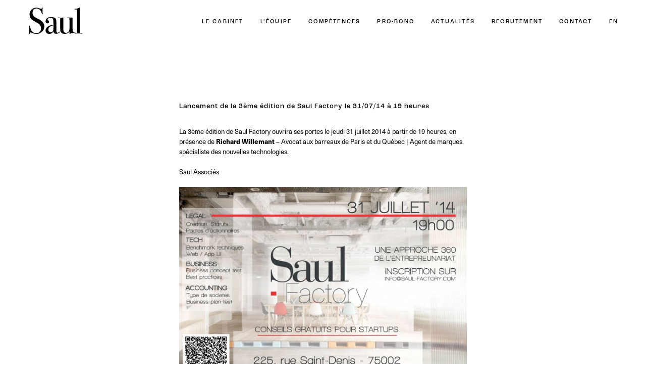

--- FILE ---
content_type: text/html; charset=UTF-8
request_url: https://saul-associes.fr/lancement-de-la-3eme-edition-de-saul-factory-le-31-07-14-a-19-heures
body_size: 19602
content:
<!DOCTYPE html>
<html lang="en-US" data-semplice="5.2.3">
	<head>
		<meta charset="UTF-8" />
		<meta name="viewport" content="width=device-width, initial-scale=1.0, maximum-scale=1.0" />
		<title>Lancement de la 3ème édition de Saul Factory le 31/07/14 à 19 heures &#8211; Saul Associés</title>
<meta name='robots' content='max-image-preview:large' />
<link rel="alternate" type="application/rss+xml" title="Saul Associés &raquo; Lancement de la 3ème édition de Saul Factory le 31/07/14 à 19 heures Comments Feed" href="https://saul-associes.fr/lancement-de-la-3eme-edition-de-saul-factory-le-31-07-14-a-19-heures/feed" />
<link rel="alternate" title="oEmbed (JSON)" type="application/json+oembed" href="https://saul-associes.fr/wp-json/oembed/1.0/embed?url=https%3A%2F%2Fsaul-associes.fr%2Flancement-de-la-3eme-edition-de-saul-factory-le-31-07-14-a-19-heures" />
<link rel="alternate" title="oEmbed (XML)" type="text/xml+oembed" href="https://saul-associes.fr/wp-json/oembed/1.0/embed?url=https%3A%2F%2Fsaul-associes.fr%2Flancement-de-la-3eme-edition-de-saul-factory-le-31-07-14-a-19-heures&#038;format=xml" />
<style id='wp-img-auto-sizes-contain-inline-css' type='text/css'>
img:is([sizes=auto i],[sizes^="auto," i]){contain-intrinsic-size:3000px 1500px}
/*# sourceURL=wp-img-auto-sizes-contain-inline-css */
</style>
<style id='wp-block-paragraph-inline-css' type='text/css'>
.is-small-text{font-size:.875em}.is-regular-text{font-size:1em}.is-large-text{font-size:2.25em}.is-larger-text{font-size:3em}.has-drop-cap:not(:focus):first-letter{float:left;font-size:8.4em;font-style:normal;font-weight:100;line-height:.68;margin:.05em .1em 0 0;text-transform:uppercase}body.rtl .has-drop-cap:not(:focus):first-letter{float:none;margin-left:.1em}p.has-drop-cap.has-background{overflow:hidden}:root :where(p.has-background){padding:1.25em 2.375em}:where(p.has-text-color:not(.has-link-color)) a{color:inherit}p.has-text-align-left[style*="writing-mode:vertical-lr"],p.has-text-align-right[style*="writing-mode:vertical-rl"]{rotate:180deg}
/*# sourceURL=https://saul-associes.fr/wp-includes/blocks/paragraph/style.min.css */
</style>
<style id='wp-block-image-inline-css' type='text/css'>
.wp-block-image>a,.wp-block-image>figure>a{display:inline-block}.wp-block-image img{box-sizing:border-box;height:auto;max-width:100%;vertical-align:bottom}@media not (prefers-reduced-motion){.wp-block-image img.hide{visibility:hidden}.wp-block-image img.show{animation:show-content-image .4s}}.wp-block-image[style*=border-radius] img,.wp-block-image[style*=border-radius]>a{border-radius:inherit}.wp-block-image.has-custom-border img{box-sizing:border-box}.wp-block-image.aligncenter{text-align:center}.wp-block-image.alignfull>a,.wp-block-image.alignwide>a{width:100%}.wp-block-image.alignfull img,.wp-block-image.alignwide img{height:auto;width:100%}.wp-block-image .aligncenter,.wp-block-image .alignleft,.wp-block-image .alignright,.wp-block-image.aligncenter,.wp-block-image.alignleft,.wp-block-image.alignright{display:table}.wp-block-image .aligncenter>figcaption,.wp-block-image .alignleft>figcaption,.wp-block-image .alignright>figcaption,.wp-block-image.aligncenter>figcaption,.wp-block-image.alignleft>figcaption,.wp-block-image.alignright>figcaption{caption-side:bottom;display:table-caption}.wp-block-image .alignleft{float:left;margin:.5em 1em .5em 0}.wp-block-image .alignright{float:right;margin:.5em 0 .5em 1em}.wp-block-image .aligncenter{margin-left:auto;margin-right:auto}.wp-block-image :where(figcaption){margin-bottom:1em;margin-top:.5em}.wp-block-image.is-style-circle-mask img{border-radius:9999px}@supports ((-webkit-mask-image:none) or (mask-image:none)) or (-webkit-mask-image:none){.wp-block-image.is-style-circle-mask img{border-radius:0;-webkit-mask-image:url('data:image/svg+xml;utf8,<svg viewBox="0 0 100 100" xmlns="http://www.w3.org/2000/svg"><circle cx="50" cy="50" r="50"/></svg>');mask-image:url('data:image/svg+xml;utf8,<svg viewBox="0 0 100 100" xmlns="http://www.w3.org/2000/svg"><circle cx="50" cy="50" r="50"/></svg>');mask-mode:alpha;-webkit-mask-position:center;mask-position:center;-webkit-mask-repeat:no-repeat;mask-repeat:no-repeat;-webkit-mask-size:contain;mask-size:contain}}:root :where(.wp-block-image.is-style-rounded img,.wp-block-image .is-style-rounded img){border-radius:9999px}.wp-block-image figure{margin:0}.wp-lightbox-container{display:flex;flex-direction:column;position:relative}.wp-lightbox-container img{cursor:zoom-in}.wp-lightbox-container img:hover+button{opacity:1}.wp-lightbox-container button{align-items:center;backdrop-filter:blur(16px) saturate(180%);background-color:#5a5a5a40;border:none;border-radius:4px;cursor:zoom-in;display:flex;height:20px;justify-content:center;opacity:0;padding:0;position:absolute;right:16px;text-align:center;top:16px;width:20px;z-index:100}@media not (prefers-reduced-motion){.wp-lightbox-container button{transition:opacity .2s ease}}.wp-lightbox-container button:focus-visible{outline:3px auto #5a5a5a40;outline:3px auto -webkit-focus-ring-color;outline-offset:3px}.wp-lightbox-container button:hover{cursor:pointer;opacity:1}.wp-lightbox-container button:focus{opacity:1}.wp-lightbox-container button:focus,.wp-lightbox-container button:hover,.wp-lightbox-container button:not(:hover):not(:active):not(.has-background){background-color:#5a5a5a40;border:none}.wp-lightbox-overlay{box-sizing:border-box;cursor:zoom-out;height:100vh;left:0;overflow:hidden;position:fixed;top:0;visibility:hidden;width:100%;z-index:100000}.wp-lightbox-overlay .close-button{align-items:center;cursor:pointer;display:flex;justify-content:center;min-height:40px;min-width:40px;padding:0;position:absolute;right:calc(env(safe-area-inset-right) + 16px);top:calc(env(safe-area-inset-top) + 16px);z-index:5000000}.wp-lightbox-overlay .close-button:focus,.wp-lightbox-overlay .close-button:hover,.wp-lightbox-overlay .close-button:not(:hover):not(:active):not(.has-background){background:none;border:none}.wp-lightbox-overlay .lightbox-image-container{height:var(--wp--lightbox-container-height);left:50%;overflow:hidden;position:absolute;top:50%;transform:translate(-50%,-50%);transform-origin:top left;width:var(--wp--lightbox-container-width);z-index:9999999999}.wp-lightbox-overlay .wp-block-image{align-items:center;box-sizing:border-box;display:flex;height:100%;justify-content:center;margin:0;position:relative;transform-origin:0 0;width:100%;z-index:3000000}.wp-lightbox-overlay .wp-block-image img{height:var(--wp--lightbox-image-height);min-height:var(--wp--lightbox-image-height);min-width:var(--wp--lightbox-image-width);width:var(--wp--lightbox-image-width)}.wp-lightbox-overlay .wp-block-image figcaption{display:none}.wp-lightbox-overlay button{background:none;border:none}.wp-lightbox-overlay .scrim{background-color:#fff;height:100%;opacity:.9;position:absolute;width:100%;z-index:2000000}.wp-lightbox-overlay.active{visibility:visible}@media not (prefers-reduced-motion){.wp-lightbox-overlay.active{animation:turn-on-visibility .25s both}.wp-lightbox-overlay.active img{animation:turn-on-visibility .35s both}.wp-lightbox-overlay.show-closing-animation:not(.active){animation:turn-off-visibility .35s both}.wp-lightbox-overlay.show-closing-animation:not(.active) img{animation:turn-off-visibility .25s both}.wp-lightbox-overlay.zoom.active{animation:none;opacity:1;visibility:visible}.wp-lightbox-overlay.zoom.active .lightbox-image-container{animation:lightbox-zoom-in .4s}.wp-lightbox-overlay.zoom.active .lightbox-image-container img{animation:none}.wp-lightbox-overlay.zoom.active .scrim{animation:turn-on-visibility .4s forwards}.wp-lightbox-overlay.zoom.show-closing-animation:not(.active){animation:none}.wp-lightbox-overlay.zoom.show-closing-animation:not(.active) .lightbox-image-container{animation:lightbox-zoom-out .4s}.wp-lightbox-overlay.zoom.show-closing-animation:not(.active) .lightbox-image-container img{animation:none}.wp-lightbox-overlay.zoom.show-closing-animation:not(.active) .scrim{animation:turn-off-visibility .4s forwards}}@keyframes show-content-image{0%{visibility:hidden}99%{visibility:hidden}to{visibility:visible}}@keyframes turn-on-visibility{0%{opacity:0}to{opacity:1}}@keyframes turn-off-visibility{0%{opacity:1;visibility:visible}99%{opacity:0;visibility:visible}to{opacity:0;visibility:hidden}}@keyframes lightbox-zoom-in{0%{transform:translate(calc((-100vw + var(--wp--lightbox-scrollbar-width))/2 + var(--wp--lightbox-initial-left-position)),calc(-50vh + var(--wp--lightbox-initial-top-position))) scale(var(--wp--lightbox-scale))}to{transform:translate(-50%,-50%) scale(1)}}@keyframes lightbox-zoom-out{0%{transform:translate(-50%,-50%) scale(1);visibility:visible}99%{visibility:visible}to{transform:translate(calc((-100vw + var(--wp--lightbox-scrollbar-width))/2 + var(--wp--lightbox-initial-left-position)),calc(-50vh + var(--wp--lightbox-initial-top-position))) scale(var(--wp--lightbox-scale));visibility:hidden}}
/*# sourceURL=https://saul-associes.fr/wp-includes/blocks/image/style.min.css */
</style>
<style id='wp-emoji-styles-inline-css' type='text/css'>

	img.wp-smiley, img.emoji {
		display: inline !important;
		border: none !important;
		box-shadow: none !important;
		height: 1em !important;
		width: 1em !important;
		margin: 0 0.07em !important;
		vertical-align: -0.1em !important;
		background: none !important;
		padding: 0 !important;
	}
/*# sourceURL=wp-emoji-styles-inline-css */
</style>
<style id='wp-block-library-inline-css' type='text/css'>
:root{--wp-block-synced-color:#7a00df;--wp-block-synced-color--rgb:122,0,223;--wp-bound-block-color:var(--wp-block-synced-color);--wp-editor-canvas-background:#ddd;--wp-admin-theme-color:#007cba;--wp-admin-theme-color--rgb:0,124,186;--wp-admin-theme-color-darker-10:#006ba1;--wp-admin-theme-color-darker-10--rgb:0,107,160.5;--wp-admin-theme-color-darker-20:#005a87;--wp-admin-theme-color-darker-20--rgb:0,90,135;--wp-admin-border-width-focus:2px}@media (min-resolution:192dpi){:root{--wp-admin-border-width-focus:1.5px}}.wp-element-button{cursor:pointer}:root .has-very-light-gray-background-color{background-color:#eee}:root .has-very-dark-gray-background-color{background-color:#313131}:root .has-very-light-gray-color{color:#eee}:root .has-very-dark-gray-color{color:#313131}:root .has-vivid-green-cyan-to-vivid-cyan-blue-gradient-background{background:linear-gradient(135deg,#00d084,#0693e3)}:root .has-purple-crush-gradient-background{background:linear-gradient(135deg,#34e2e4,#4721fb 50%,#ab1dfe)}:root .has-hazy-dawn-gradient-background{background:linear-gradient(135deg,#faaca8,#dad0ec)}:root .has-subdued-olive-gradient-background{background:linear-gradient(135deg,#fafae1,#67a671)}:root .has-atomic-cream-gradient-background{background:linear-gradient(135deg,#fdd79a,#004a59)}:root .has-nightshade-gradient-background{background:linear-gradient(135deg,#330968,#31cdcf)}:root .has-midnight-gradient-background{background:linear-gradient(135deg,#020381,#2874fc)}:root{--wp--preset--font-size--normal:16px;--wp--preset--font-size--huge:42px}.has-regular-font-size{font-size:1em}.has-larger-font-size{font-size:2.625em}.has-normal-font-size{font-size:var(--wp--preset--font-size--normal)}.has-huge-font-size{font-size:var(--wp--preset--font-size--huge)}.has-text-align-center{text-align:center}.has-text-align-left{text-align:left}.has-text-align-right{text-align:right}.has-fit-text{white-space:nowrap!important}#end-resizable-editor-section{display:none}.aligncenter{clear:both}.items-justified-left{justify-content:flex-start}.items-justified-center{justify-content:center}.items-justified-right{justify-content:flex-end}.items-justified-space-between{justify-content:space-between}.screen-reader-text{border:0;clip-path:inset(50%);height:1px;margin:-1px;overflow:hidden;padding:0;position:absolute;width:1px;word-wrap:normal!important}.screen-reader-text:focus{background-color:#ddd;clip-path:none;color:#444;display:block;font-size:1em;height:auto;left:5px;line-height:normal;padding:15px 23px 14px;text-decoration:none;top:5px;width:auto;z-index:100000}html :where(.has-border-color){border-style:solid}html :where([style*=border-top-color]){border-top-style:solid}html :where([style*=border-right-color]){border-right-style:solid}html :where([style*=border-bottom-color]){border-bottom-style:solid}html :where([style*=border-left-color]){border-left-style:solid}html :where([style*=border-width]){border-style:solid}html :where([style*=border-top-width]){border-top-style:solid}html :where([style*=border-right-width]){border-right-style:solid}html :where([style*=border-bottom-width]){border-bottom-style:solid}html :where([style*=border-left-width]){border-left-style:solid}html :where(img[class*=wp-image-]){height:auto;max-width:100%}:where(figure){margin:0 0 1em}html :where(.is-position-sticky){--wp-admin--admin-bar--position-offset:var(--wp-admin--admin-bar--height,0px)}@media screen and (max-width:600px){html :where(.is-position-sticky){--wp-admin--admin-bar--position-offset:0px}}

/*# sourceURL=wp-block-library-inline-css */
</style><style id='global-styles-inline-css' type='text/css'>
:root{--wp--preset--aspect-ratio--square: 1;--wp--preset--aspect-ratio--4-3: 4/3;--wp--preset--aspect-ratio--3-4: 3/4;--wp--preset--aspect-ratio--3-2: 3/2;--wp--preset--aspect-ratio--2-3: 2/3;--wp--preset--aspect-ratio--16-9: 16/9;--wp--preset--aspect-ratio--9-16: 9/16;--wp--preset--color--black: #000000;--wp--preset--color--cyan-bluish-gray: #abb8c3;--wp--preset--color--white: #ffffff;--wp--preset--color--pale-pink: #f78da7;--wp--preset--color--vivid-red: #cf2e2e;--wp--preset--color--luminous-vivid-orange: #ff6900;--wp--preset--color--luminous-vivid-amber: #fcb900;--wp--preset--color--light-green-cyan: #7bdcb5;--wp--preset--color--vivid-green-cyan: #00d084;--wp--preset--color--pale-cyan-blue: #8ed1fc;--wp--preset--color--vivid-cyan-blue: #0693e3;--wp--preset--color--vivid-purple: #9b51e0;--wp--preset--gradient--vivid-cyan-blue-to-vivid-purple: linear-gradient(135deg,rgb(6,147,227) 0%,rgb(155,81,224) 100%);--wp--preset--gradient--light-green-cyan-to-vivid-green-cyan: linear-gradient(135deg,rgb(122,220,180) 0%,rgb(0,208,130) 100%);--wp--preset--gradient--luminous-vivid-amber-to-luminous-vivid-orange: linear-gradient(135deg,rgb(252,185,0) 0%,rgb(255,105,0) 100%);--wp--preset--gradient--luminous-vivid-orange-to-vivid-red: linear-gradient(135deg,rgb(255,105,0) 0%,rgb(207,46,46) 100%);--wp--preset--gradient--very-light-gray-to-cyan-bluish-gray: linear-gradient(135deg,rgb(238,238,238) 0%,rgb(169,184,195) 100%);--wp--preset--gradient--cool-to-warm-spectrum: linear-gradient(135deg,rgb(74,234,220) 0%,rgb(151,120,209) 20%,rgb(207,42,186) 40%,rgb(238,44,130) 60%,rgb(251,105,98) 80%,rgb(254,248,76) 100%);--wp--preset--gradient--blush-light-purple: linear-gradient(135deg,rgb(255,206,236) 0%,rgb(152,150,240) 100%);--wp--preset--gradient--blush-bordeaux: linear-gradient(135deg,rgb(254,205,165) 0%,rgb(254,45,45) 50%,rgb(107,0,62) 100%);--wp--preset--gradient--luminous-dusk: linear-gradient(135deg,rgb(255,203,112) 0%,rgb(199,81,192) 50%,rgb(65,88,208) 100%);--wp--preset--gradient--pale-ocean: linear-gradient(135deg,rgb(255,245,203) 0%,rgb(182,227,212) 50%,rgb(51,167,181) 100%);--wp--preset--gradient--electric-grass: linear-gradient(135deg,rgb(202,248,128) 0%,rgb(113,206,126) 100%);--wp--preset--gradient--midnight: linear-gradient(135deg,rgb(2,3,129) 0%,rgb(40,116,252) 100%);--wp--preset--font-size--small: 13px;--wp--preset--font-size--medium: 20px;--wp--preset--font-size--large: 36px;--wp--preset--font-size--x-large: 42px;--wp--preset--spacing--20: 0.44rem;--wp--preset--spacing--30: 0.67rem;--wp--preset--spacing--40: 1rem;--wp--preset--spacing--50: 1.5rem;--wp--preset--spacing--60: 2.25rem;--wp--preset--spacing--70: 3.38rem;--wp--preset--spacing--80: 5.06rem;--wp--preset--shadow--natural: 6px 6px 9px rgba(0, 0, 0, 0.2);--wp--preset--shadow--deep: 12px 12px 50px rgba(0, 0, 0, 0.4);--wp--preset--shadow--sharp: 6px 6px 0px rgba(0, 0, 0, 0.2);--wp--preset--shadow--outlined: 6px 6px 0px -3px rgb(255, 255, 255), 6px 6px rgb(0, 0, 0);--wp--preset--shadow--crisp: 6px 6px 0px rgb(0, 0, 0);}:where(.is-layout-flex){gap: 0.5em;}:where(.is-layout-grid){gap: 0.5em;}body .is-layout-flex{display: flex;}.is-layout-flex{flex-wrap: wrap;align-items: center;}.is-layout-flex > :is(*, div){margin: 0;}body .is-layout-grid{display: grid;}.is-layout-grid > :is(*, div){margin: 0;}:where(.wp-block-columns.is-layout-flex){gap: 2em;}:where(.wp-block-columns.is-layout-grid){gap: 2em;}:where(.wp-block-post-template.is-layout-flex){gap: 1.25em;}:where(.wp-block-post-template.is-layout-grid){gap: 1.25em;}.has-black-color{color: var(--wp--preset--color--black) !important;}.has-cyan-bluish-gray-color{color: var(--wp--preset--color--cyan-bluish-gray) !important;}.has-white-color{color: var(--wp--preset--color--white) !important;}.has-pale-pink-color{color: var(--wp--preset--color--pale-pink) !important;}.has-vivid-red-color{color: var(--wp--preset--color--vivid-red) !important;}.has-luminous-vivid-orange-color{color: var(--wp--preset--color--luminous-vivid-orange) !important;}.has-luminous-vivid-amber-color{color: var(--wp--preset--color--luminous-vivid-amber) !important;}.has-light-green-cyan-color{color: var(--wp--preset--color--light-green-cyan) !important;}.has-vivid-green-cyan-color{color: var(--wp--preset--color--vivid-green-cyan) !important;}.has-pale-cyan-blue-color{color: var(--wp--preset--color--pale-cyan-blue) !important;}.has-vivid-cyan-blue-color{color: var(--wp--preset--color--vivid-cyan-blue) !important;}.has-vivid-purple-color{color: var(--wp--preset--color--vivid-purple) !important;}.has-black-background-color{background-color: var(--wp--preset--color--black) !important;}.has-cyan-bluish-gray-background-color{background-color: var(--wp--preset--color--cyan-bluish-gray) !important;}.has-white-background-color{background-color: var(--wp--preset--color--white) !important;}.has-pale-pink-background-color{background-color: var(--wp--preset--color--pale-pink) !important;}.has-vivid-red-background-color{background-color: var(--wp--preset--color--vivid-red) !important;}.has-luminous-vivid-orange-background-color{background-color: var(--wp--preset--color--luminous-vivid-orange) !important;}.has-luminous-vivid-amber-background-color{background-color: var(--wp--preset--color--luminous-vivid-amber) !important;}.has-light-green-cyan-background-color{background-color: var(--wp--preset--color--light-green-cyan) !important;}.has-vivid-green-cyan-background-color{background-color: var(--wp--preset--color--vivid-green-cyan) !important;}.has-pale-cyan-blue-background-color{background-color: var(--wp--preset--color--pale-cyan-blue) !important;}.has-vivid-cyan-blue-background-color{background-color: var(--wp--preset--color--vivid-cyan-blue) !important;}.has-vivid-purple-background-color{background-color: var(--wp--preset--color--vivid-purple) !important;}.has-black-border-color{border-color: var(--wp--preset--color--black) !important;}.has-cyan-bluish-gray-border-color{border-color: var(--wp--preset--color--cyan-bluish-gray) !important;}.has-white-border-color{border-color: var(--wp--preset--color--white) !important;}.has-pale-pink-border-color{border-color: var(--wp--preset--color--pale-pink) !important;}.has-vivid-red-border-color{border-color: var(--wp--preset--color--vivid-red) !important;}.has-luminous-vivid-orange-border-color{border-color: var(--wp--preset--color--luminous-vivid-orange) !important;}.has-luminous-vivid-amber-border-color{border-color: var(--wp--preset--color--luminous-vivid-amber) !important;}.has-light-green-cyan-border-color{border-color: var(--wp--preset--color--light-green-cyan) !important;}.has-vivid-green-cyan-border-color{border-color: var(--wp--preset--color--vivid-green-cyan) !important;}.has-pale-cyan-blue-border-color{border-color: var(--wp--preset--color--pale-cyan-blue) !important;}.has-vivid-cyan-blue-border-color{border-color: var(--wp--preset--color--vivid-cyan-blue) !important;}.has-vivid-purple-border-color{border-color: var(--wp--preset--color--vivid-purple) !important;}.has-vivid-cyan-blue-to-vivid-purple-gradient-background{background: var(--wp--preset--gradient--vivid-cyan-blue-to-vivid-purple) !important;}.has-light-green-cyan-to-vivid-green-cyan-gradient-background{background: var(--wp--preset--gradient--light-green-cyan-to-vivid-green-cyan) !important;}.has-luminous-vivid-amber-to-luminous-vivid-orange-gradient-background{background: var(--wp--preset--gradient--luminous-vivid-amber-to-luminous-vivid-orange) !important;}.has-luminous-vivid-orange-to-vivid-red-gradient-background{background: var(--wp--preset--gradient--luminous-vivid-orange-to-vivid-red) !important;}.has-very-light-gray-to-cyan-bluish-gray-gradient-background{background: var(--wp--preset--gradient--very-light-gray-to-cyan-bluish-gray) !important;}.has-cool-to-warm-spectrum-gradient-background{background: var(--wp--preset--gradient--cool-to-warm-spectrum) !important;}.has-blush-light-purple-gradient-background{background: var(--wp--preset--gradient--blush-light-purple) !important;}.has-blush-bordeaux-gradient-background{background: var(--wp--preset--gradient--blush-bordeaux) !important;}.has-luminous-dusk-gradient-background{background: var(--wp--preset--gradient--luminous-dusk) !important;}.has-pale-ocean-gradient-background{background: var(--wp--preset--gradient--pale-ocean) !important;}.has-electric-grass-gradient-background{background: var(--wp--preset--gradient--electric-grass) !important;}.has-midnight-gradient-background{background: var(--wp--preset--gradient--midnight) !important;}.has-small-font-size{font-size: var(--wp--preset--font-size--small) !important;}.has-medium-font-size{font-size: var(--wp--preset--font-size--medium) !important;}.has-large-font-size{font-size: var(--wp--preset--font-size--large) !important;}.has-x-large-font-size{font-size: var(--wp--preset--font-size--x-large) !important;}
/*# sourceURL=global-styles-inline-css */
</style>

<style id='classic-theme-styles-inline-css' type='text/css'>
/*! This file is auto-generated */
.wp-block-button__link{color:#fff;background-color:#32373c;border-radius:9999px;box-shadow:none;text-decoration:none;padding:calc(.667em + 2px) calc(1.333em + 2px);font-size:1.125em}.wp-block-file__button{background:#32373c;color:#fff;text-decoration:none}
/*# sourceURL=/wp-includes/css/classic-themes.min.css */
</style>
<link rel='stylesheet' id='wp-show-posts-css' href='https://saul-associes.fr/wp-content/plugins/wp-show-posts/css/wp-show-posts-min.css?ver=1.1.3' type='text/css' media='all' />
<link rel='stylesheet' id='semplice-stylesheet-css' href='https://saul-associes.fr/wp-content/themes/semplice5/style.css?ver=5.2.3' type='text/css' media='all' />
<link rel='stylesheet' id='semplice-frontend-stylesheet-css' href='https://saul-associes.fr/wp-content/themes/semplice5/assets/css/frontend.min.css?ver=5.2.3' type='text/css' media='all' />
<link rel='stylesheet' id='mediaelement-css' href='https://saul-associes.fr/wp-includes/js/mediaelement/mediaelementplayer-legacy.min.css?ver=4.2.17' type='text/css' media='all' />
<script type="text/javascript" src="https://saul-associes.fr/wp-includes/js/jquery/jquery.min.js?ver=3.7.1" id="jquery-core-js"></script>
<script type="text/javascript" src="https://saul-associes.fr/wp-includes/js/jquery/jquery-migrate.min.js?ver=3.4.1" id="jquery-migrate-js"></script>
<link rel="https://api.w.org/" href="https://saul-associes.fr/wp-json/" /><link rel="alternate" title="JSON" type="application/json" href="https://saul-associes.fr/wp-json/wp/v2/posts/1205" /><link rel="EditURI" type="application/rsd+xml" title="RSD" href="https://saul-associes.fr/xmlrpc.php?rsd" />
<meta name="generator" content="WordPress 6.9" />
<link rel="canonical" href="https://saul-associes.fr/lancement-de-la-3eme-edition-de-saul-factory-le-31-07-14-a-19-heures" />
<link rel='shortlink' href='https://saul-associes.fr/?p=1205' />
<link rel='stylesheet' href='https://use.typekit.net/vzv4zns.css'><link rel='stylesheet' href='https://use.typekit.net/vzv4zns.css'><link rel='stylesheet' href='https://use.typekit.net/vzv4zns.css'><link rel='stylesheet' href='https://use.typekit.net/vzv4zns.css'><link rel='stylesheet' href='https://use.typekit.net/vzv4zns.css'><link rel='stylesheet' href='https://use.typekit.net/vzv4zns.css'><link rel='stylesheet' href='https://use.typekit.net/vzv4zns.css'><link rel='stylesheet' href='https://use.typekit.net/vzv4zns.css'><link rel='stylesheet' href='https://use.typekit.net/vzv4zns.css'><style type="text/css" id="semplice-webfonts-css">.font_11oe1fxx2, [data-font="font_11oe1fxx2"], [data-font="font_11oe1fxx2"] li a, #content-holder h2 {font-family: "roc-grotesk", sans-serif;font-weight: 500;font-style: normal;}.font_anp8ri1kx, [data-font="font_anp8ri1kx"], [data-font="font_anp8ri1kx"] li a {font-family: "acumin-pro", sans-serif;font-weight: 600;font-style: normal;}.font_9l75oa1jv, [data-font="font_9l75oa1jv"], [data-font="font_9l75oa1jv"] li a {font-family: "Untitled", sans-serif;font-weight: 400;font-style: normal;}.font_97jrnpf3p, [data-font="font_97jrnpf3p"], [data-font="font_97jrnpf3p"] li a {font-family: "neue-haas-unica", sans-serif;font-weight: 200;font-style: normal;}.font_9ig8u7non, [data-font="font_9ig8u7non"], [data-font="font_9ig8u7non"] li a {font-family: "neue-haas-unica", sans-serif;font-weight: 100;font-style: normal;}.font_65cagncu9, [data-font="font_65cagncu9"], [data-font="font_65cagncu9"] li a {font-family: "neue-haas-unica", sans-serif;font-weight: 600;font-style: normal;}.font_u7huxqqvh, [data-font="font_u7huxqqvh"], [data-font="font_u7huxqqvh"] li a {font-family: "neue-haas-unica", sans-serif;font-weight: 600;font-style: italic;}.font_4bbaz33s7, [data-font="font_4bbaz33s7"], [data-font="font_4bbaz33s7"] li a {font-family: "neue-haas-unica", sans-serif;font-weight: 400;font-style: italic;}.font_vfi3dwwpm, [data-font="font_vfi3dwwpm"], [data-font="font_vfi3dwwpm"] li a {font-family: "neue-haas-unica", sans-serif;font-weight: 300;font-style: normal;}.font_odimpyy0q, [data-font="font_odimpyy0q"], [data-font="font_odimpyy0q"] li a {font-family: "neue-haas-unica", sans-serif;font-weight: 300;font-style: italic;}.font_78qtf62cm, [data-font="font_78qtf62cm"], [data-font="font_78qtf62cm"] li a {font-family: "neue-haas-unica", sans-serif;font-weight: 500;font-style: normal;}.font_esabrp2yk, [data-font="font_esabrp2yk"], [data-font="font_esabrp2yk"] li a {font-family: "neue-haas-unica", sans-serif;font-weight: 500;font-style: italic;}.font_bj2b9kgt6, [data-font="font_bj2b9kgt6"], [data-font="font_bj2b9kgt6"] li a, #content-holder p, #content-holder li {font-family: "neue-haas-unica", sans-serif;font-weight: 400;font-style: normal;}.font_le2sctzfj, [data-font="font_le2sctzfj"], [data-font="font_le2sctzfj"] li a {font-family: "roc-grotesk", sans-serif;font-weight: 300;font-style: normal;}.font_mtfu0ces8, [data-font="font_mtfu0ces8"], [data-font="font_mtfu0ces8"] li a {font-family: "roc-grotesk", sans-serif;font-weight: 300;font-style: normal;}.font_4jgf0bvit, [data-font="font_4jgf0bvit"], [data-font="font_4jgf0bvit"] li a {font-family: "roc-grotesk", sans-serif;font-weight: 400;font-style: normal;}.font_2s2oog6c4, [data-font="font_2s2oog6c4"], [data-font="font_2s2oog6c4"] li a, #content-holder h3 {font-family: "minion-pro-caption", serif;font-weight: 400;font-style: normal;}</style>
		<style type="text/css" id="semplice-custom-css">
			
			#content-holder h2 { font-size: 0.7222222222222222rem;line-height: 1rem;letter-spacing: 0.05555555555555555rem;}#content-holder h3 { font-size: 0.7777777777777778rem;line-height: 1rem;letter-spacing: 0rem;}#content-holder p, #content-holder li { font-size: 0.7222222222222222rem;line-height: 1.5555555555556;}#content-holder .is-content p { margin-bottom: 1.5555555555556em; }#customize #custom_ejrxyabnn p, #content-holder .custom_ejrxyabnn { background-color:transparent;color:#000000;text-transform:none;font-family: "Open Sans", Arial, sans-serif;font-weight: 400;font-style: normal;font-size:1rem;line-height:1.6667rem;letter-spacing:0rem;padding:0rem;text-decoration:none;text-decoration-color:#000000;-webkit-text-stroke: 0rem #000000;border-color:#000000;border-width:0rem;border-style:solid; }#customize #custom_hj94bdm26 span, #content-holder .custom_hj94bdm26 { background-color:transparent;color:#000000;text-transform:none;font-family: "Open Sans", Arial, sans-serif;font-weight: 400;font-style: normal;font-size:1rem;letter-spacing:0rem;padding:0rem;text-decoration:none;text-decoration-color:#000000;-webkit-text-stroke: 0rem #000000;border-color:#000000;border-width:0rem;border-style:solid; }@media screen and (min-width: 992px) and (max-width: 1169.98px) { }@media screen and (min-width: 768px) and (max-width: 991.98px) { }@media screen and (min-width: 544px) and (max-width: 767.98px) { }@media screen and (max-width: 543.98px) { }
			
			
		.project-panel {
			background: #f5f5f5;
			padding: 2.5rem 0rem;
		}
		[data-pp-gutter="no"] .project-panel .pp-thumbs,
		.project-panel .pp-thumbs {
			margin-bottom: -1.666666666666667rem;
		}
		#content-holder .panel-label, .projectnav-preview .panel-label {
			color: #000000;
			font-size: 1.777777777777778rem;
			text-transform: none;
			padding-left: 0rem;
			padding-bottom: 1.666666666666667rem;
			text-align: left;
			line-height: 1;
		}
		.project-panel .pp-title {
			padding: 0.5555555555555556rem 0rem 1.666666666666667rem 0rem;
		}
		.project-panel .pp-title a {
			color: #000000; 
			font-size: 0.7222222222222222rem; 
			text-transform: none;
		} 
		.project-panel .pp-title span {
			color: #999999;
			font-size: 0.7222222222222222rem;
			text-transform: none;
		}
		.semplice-next-prev {
			background: #ffffff;
			padding: 0rem 0rem 0rem 0rem;
		}
		.semplice-next-prev .np-inner {
			height: 10rem;
		}
		.semplice-next-prev .np-inner .np-link .np-prefix,
		.semplice-next-prev .np-inner .np-link .np-label {
			color: #000000;
			font-size: 1.555555555555556rem;
			text-transform: none;
			letter-spacing: 0rem;
		}
		.semplice-next-prev .np-inner .np-link .np-text-above {
			padding-bottom: 2px;
		}
		.semplice-next-prev .np-inner .np-link .np-label-above {
			color: #aaaaaa;
			font-size: 0.7777777777777778rem;
			text-transform: uppercase;
			letter-spacing: 1px;
		}
		.semplice-next-prev .np-inner .np-link .np-text {
			padding: 0rem 0rem;
		}
		.semplice-next .np-text {
			margin-right: -0rem;
		}
		.semplice-next-prev .nextprev-seperator {
			width: 1px;
			margin: 1.666666666666667rem -0px;
			background: #000000;
		}
	
			.np-link:hover {
				background: #ffffff;
			}
			.np-link:hover .np-text .np-label,
			.np-link:hover .np-text .np-prefix {
				color: #000000 !important;
			}
			.np-link:hover .np-label-above {
				color: #000000 !important;
			}
		
			a { color: #020202; }a:hover { color: #adadad; }/* This is what makes our section fixed */
.fixed-section {
  position: fixed !important;
  left: 0 !important;
  top: 0 !important;
  pointer-events: none !important;
}

/* This makes our fixed elements clickable */
.fixed-section .column-content {
  pointer-events: auto !important;
}
.standard .menu-item {position: relative;}

/* Main Styling for Subnav */

.standard .sub-menu {
  position: absolute !important;
  background: #FFF !important;
  height: auto !important;
  width: 230px !important;
  padding: 20px 14px !important;
  border-radius: 0px !important;
  box-shadow: 0px 0px 0px 0px rgba(0,0,0,0.15) !important;
  justify-content: center !important;
  opacity: 0 !important;
  transition: ease 0.5s all !important;
  display: block !important;
  left: 50% !important;
  top: 20px !important;
  transform: translateX(-50%) !important;
  margin-top: 20px !important;
  z-index: 0 !important;
}

/* Subnav Reveal Effects */

.standard .menu-item:hover .sub-menu {
  opacity: 1 !important;
  margin-top: 0px !important;
  z-index: 5 !important;
}

/* Subnav List Item Spacing */

.standard .sub-menu li {
  margin-bottom: 10px !important;
}

.standard .sub-menu li:last-child {
  margin-bottom: 0px !important;
}

/* Subnav List Item Styling */

.standard .sub-menu li a span {
  color: #222 !important;
  font-size: 10px !important;
  width: 100% !important;
  display: block !important;
  text-align: center !important;
  font-weight: 400;
}

/* Subnav List Item Hover Effects */

.standard .sub-menu li:hover a span {
  color: #000 !important;
}

/* Overlay Menu Subnav Spacing */

#overlay-menu .sub-menu {
  padding: 10px !important;
}

/* Overlay Menu Subnav Item Styling */

#overlay-menu .sub-menu li a span {
  color: #222 !important;
  font-size: 10px !important;
  width: 100% !important;
  display: block !important;
  text-align: left !important;
}

/* Overlay Menu Subnav Item Hover Effects */

#overlay-menu .sub-menu li a span {
  color: #000 !important;
}
#nprogress .bar { background: #020000; }
		</style>
	
		<style type="text/css" id="1205-post-css">
			.is-frontend .post .row, #semplice-content .post .row { justify-content: center; }.post-divider { background-color: #000000; }.post .post-heading p a, .post .post-heading p span { font-size: 0rem; }.post .post-heading h2 { text-align: left; }.post .post-heading h2 a, .posts .post-heading h2 { color: #000000; }.post .post-content { color: #000000; }.post .post-content a, .blog-pagination a { color: #686868; }#content-1205 .post .post-meta * { font-size: 0.5555555555555556rem; }.post .post-meta * { text-align: left; }.post .post-meta { color: #000000; }
					#comments form#commentform input, #comments form#commentform #submit, #comments form#commentform textarea,
					#comments form#commentform input:hover, #comments form#commentform #submit:hover, #comments form#commentform textarea:hover,
					#comments form#commentform input:focus, #comments form#commentform #submit:focus, #comments form#commentform textarea:focus {
				}#content-1205 #share-holder .share-box .share-icon a { padding: 0 0.6111111111111112rem; }#content-1205 #share-holder .share-box .share-icon svg { height: 0rem; }#content-1205 #share-holder .share-box .share-icon svg { fill: transparent; }#content-1205 #share-holder .share-box  .share-icons-wrapper p { font-family: "Open Sans", Arial, sans-serif;font-weight: 400;font-style: normal; }#content-1205 #section_e3609c80f {padding-top: 2.7777777777777777rem;padding-bottom: 4.166666666666667rem;background-color: #f2f2f2;}#content-1205 #content_e1a6d688c {padding-top: 0rem;padding-left: 0rem;}#content-1205 #content_e1a6d688c .is-content {}#content-1205 #content_fe8998d96 {padding-top: 0.05555555555555555rem;padding-left: 0rem;}#content-1205 #content_fe8998d96 .is-content {}#content-1205 #content_cd22dc0b4 {padding-top: 0.05555555555555555rem;padding-left: 0rem;}#content-1205 #content_cd22dc0b4 .is-content {}#content-1205 #content_c9db8288c .socialprofiles  .social-profile a:hover svg path { fill: #000000; }#content-1205 #content_c9db8288c .socialprofiles .social-profile svg { height: 0.6666666666666666rem; }#content-1205 #content_c9db8288c .socialprofiles { margin: 0 -0.6666666666666666rem; }#content-1205 #content_c9db8288c .socialprofiles .social-profile a { padding: 0 0.6666666666666666rem; }#content-1205 #content_c9db8288c .socialprofiles .social-profile a:hover svg path { fill: #939393; }@media screen and (min-width: 992px) and (max-width: 1169.98px) { #content-1205 #content_c9db8288c .socialprofiles .social-profile svg { height: 0.6666666666666666rem; }#content-1205 #content_c9db8288c .socialprofiles { margin: 0 -0.6666666666666666rem; }#content-1205 #content_c9db8288c .socialprofiles .social-profile a { padding: 0 0.6666666666666666rem; }#content-1205 #content_c9db8288c .socialprofiles .social-profile a:hover svg path { fill: #939393; } }@media screen and (min-width: 768px) and (max-width: 991.98px) { #content-1205 #content_c9db8288c .socialprofiles .social-profile svg { height: 0.6666666666666666rem; }#content-1205 #content_c9db8288c .socialprofiles { margin: 0 -0.6666666666666666rem; }#content-1205 #content_c9db8288c .socialprofiles .social-profile a { padding: 0 0.6666666666666666rem; }#content-1205 #content_c9db8288c .socialprofiles .social-profile a:hover svg path { fill: #939393; } }@media screen and (min-width: 544px) and (max-width: 767.98px) { #content-1205 #content_c9db8288c .socialprofiles .social-profile svg { height: 0.6666666666666666rem; }#content-1205 #content_c9db8288c .socialprofiles { margin: 0 -0.6666666666666666rem; }#content-1205 #content_c9db8288c .socialprofiles .social-profile a { padding: 0 0.6666666666666666rem; }#content-1205 #content_c9db8288c .socialprofiles .social-profile a:hover svg path { fill: #939393; } }@media screen and (max-width: 543.98px) { #content-1205 #content_c9db8288c .socialprofiles .social-profile svg { height: 0.6666666666666666rem; }#content-1205 #content_c9db8288c .socialprofiles { margin: 0 -0.6666666666666666rem; }#content-1205 #content_c9db8288c .socialprofiles .social-profile a { padding: 0 0.6666666666666666rem; }#content-1205 #content_c9db8288c .socialprofiles .social-profile a:hover svg path { fill: #939393; } }#content-1205 #content_c9db8288c {padding-top: 0.8333333333333334rem;}#content-1205 #content_c9db8288c .is-content {}#content-1205 #content_b5e2fdfdc {padding-top: 2.7777777777777777rem;}#content-1205 #content_b5e2fdfdc .is-content {}@media screen and (min-width: 1170px) { #section_c9a21d58f { display: none !important; }}#content-1205 #section_c9a21d58f {padding-top: 2.7777777777777777rem;padding-bottom: 4.166666666666667rem;background-color: #f2f2f2;}#content-1205 #content_73e444737 {padding-top: 0rem;padding-left: 0rem;}#content-1205 #content_73e444737 .is-content {}#content-1205 #content_72ddd46b0 {padding-top: 0rem;padding-left: 0rem;}#content-1205 #content_72ddd46b0 .is-content {}#content-1205 #content_53cea1b38 {padding-top: 0.05555555555555555rem;padding-left: 0rem;}#content-1205 #content_53cea1b38 .is-content {}#content-1205 #content_53c88cfbd {padding-top: 0.05555555555555555rem;padding-left: 0rem;}#content-1205 #content_53c88cfbd .is-content {}#content-1205 #content_3e149504c {padding-top: 0.05555555555555555rem;padding-left: 0rem;}#content-1205 #content_3e149504c .is-content {}#content-1205 #content_f116c747f .socialprofiles  .social-profile a:hover svg path { fill: #000000; }#content-1205 #content_f116c747f .socialprofiles .social-profile svg { height: 0.6666666666666666rem; }#content-1205 #content_f116c747f .socialprofiles { margin: 0 -0.6666666666666666rem; }#content-1205 #content_f116c747f .socialprofiles .social-profile a { padding: 0 0.6666666666666666rem; }#content-1205 #content_f116c747f .socialprofiles .social-profile a:hover svg path { fill: #939393; }@media screen and (min-width: 992px) and (max-width: 1169.98px) { #content-1205 #content_f116c747f .socialprofiles .social-profile svg { height: 0.6666666666666666rem; }#content-1205 #content_f116c747f .socialprofiles { margin: 0 -0.6666666666666666rem; }#content-1205 #content_f116c747f .socialprofiles .social-profile a { padding: 0 0.6666666666666666rem; }#content-1205 #content_f116c747f .socialprofiles .social-profile a:hover svg path { fill: #939393; } }@media screen and (min-width: 768px) and (max-width: 991.98px) { #content-1205 #content_f116c747f .socialprofiles .social-profile svg { height: 0.6666666666666666rem; }#content-1205 #content_f116c747f .socialprofiles { margin: 0 -0.6666666666666666rem; }#content-1205 #content_f116c747f .socialprofiles .social-profile a { padding: 0 0.6666666666666666rem; }#content-1205 #content_f116c747f .socialprofiles .social-profile a:hover svg path { fill: #939393; } }@media screen and (min-width: 544px) and (max-width: 767.98px) { #content-1205 #content_f116c747f .socialprofiles .social-profile svg { height: 0.6666666666666666rem; }#content-1205 #content_f116c747f .socialprofiles { margin: 0 -0.6666666666666666rem; }#content-1205 #content_f116c747f .socialprofiles .social-profile a { padding: 0 0.6666666666666666rem; }#content-1205 #content_f116c747f .socialprofiles .social-profile a:hover svg path { fill: #939393; } }@media screen and (max-width: 543.98px) { #content-1205 #content_f116c747f .socialprofiles .social-profile svg { height: 0.6666666666666666rem; }#content-1205 #content_f116c747f .socialprofiles { margin: 0 -0.6666666666666666rem; }#content-1205 #content_f116c747f .socialprofiles .social-profile a { padding: 0 0.6666666666666666rem; }#content-1205 #content_f116c747f .socialprofiles .social-profile a:hover svg path { fill: #939393; } }#content-1205 #content_f116c747f {padding-top: 0.8333333333333334rem;}#content-1205 #content_f116c747f .is-content {}#content-1205 #content_8861b4676 {padding-top: 2.7777777777777777rem;}#content-1205 #content_8861b4676 .is-content {}
			.nav_216a0cw1u { background-color: rgba(255, 255, 255, 1);; }.nav_216a0cw1u { height: 4.833333333333333rem; }.is-frontend #content-1205 .sections { margin-top: 4.833333333333333rem; }.nav_216a0cw1u { padding-top: 0rem; }.nav_216a0cw1u { padding-bottom: 0rem; }.nav_216a0cw1u .navbar-inner .logo { margin-top: 0rem; }.nav_216a0cw1u .logo img, .nav_216a0cw1u .logo svg { width: 6.111111111111111rem; }.nav_216a0cw1u .navbar-inner .logo { align-items: center; }.nav_216a0cw1u .navbar-inner .hamburger a.menu-icon span { background-color: #000000; }.nav_216a0cw1u .navbar-inner .hamburger a.menu-icon { width: 1.5555555555555556rem; }.nav_216a0cw1u .navbar-inner .hamburger a.menu-icon span { height: 1px; }.nav_216a0cw1u .navbar-inner .hamburger a.open-menu span::before { transform: translateY(-6px); }.nav_216a0cw1u .navbar-inner .hamburger a.open-menu span::after { transform: translateY(6px); }.nav_216a0cw1u .navbar-inner .hamburger a.open-menu:hover span::before { transform: translateY(-8px); }.nav_216a0cw1u .navbar-inner .hamburger a.open-menu:hover span::after { transform: translateY(8px); }.nav_216a0cw1u .navbar-inner .hamburger a.menu-icon { height: 13px; }.nav_216a0cw1u .navbar-inner .hamburger a.menu-icon span { margin-top: 6.5px; }.nav_216a0cw1u .navbar-inner nav ul li a span { font-size: 0.6111111111111112rem; }.nav_216a0cw1u .navbar-inner nav ul li a span { color: #000000; }.nav_216a0cw1u .navbar-inner nav ul li a { padding-left: 0.91666666666667rem; }.nav_216a0cw1u .navbar-inner nav ul li a { padding-right: 0.91666666666667rem; }.nav_216a0cw1u .navbar-inner nav ul li a span { text-transform: uppercase; }.nav_216a0cw1u .navbar-inner nav ul li a span { letter-spacing: 0.12222222222222223rem; }.nav_216a0cw1u .navbar-inner nav.standard ul { align-items: center; }#overlay-menu { background-color: rgba(255, 255, 255, 1); }#overlay-menu .overlay-menu-inner nav { padding-top: 0.5555555555555556rem; }#overlay-menu .overlay-menu-inner nav { text-align: left; }#overlay-menu .overlay-menu-inner nav ul li a span { font-size: 0.8333333333333334rem; }#overlay-menu .overlay-menu-inner nav ul li a span { color: #000000; }#overlay-menu .overlay-menu-inner nav ul li a { padding-top: 0.27777777777778rem; }#overlay-menu .overlay-menu-inner nav ul li a { padding-bottom: 0.27777777777778rem; }#overlay-menu .overlay-menu-inner nav ul li a span { text-transform: uppercase; }#overlay-menu .overlay-menu-inner nav ul li a span { letter-spacing: 0.061111111111111116rem; }#overlay-menu .overlay-menu-inner nav ul li a span { border-bottom-width: 0rem; }#overlay-menu .overlay-menu-inner nav ul li a span { padding-bottom: 0rem; }@media screen and (min-width: 992px) and (max-width: 1169.98px) { .nav_216a0cw1u .navbar-inner .hamburger a.menu-icon { height: 13px; }.nav_216a0cw1u .navbar-inner .hamburger a.menu-icon span { margin-top: 6.5px; }}@media screen and (min-width: 768px) and (max-width: 991.98px) { .nav_216a0cw1u .navbar-inner .hamburger a.menu-icon { height: 13px; }.nav_216a0cw1u .navbar-inner .hamburger a.menu-icon span { margin-top: 6.5px; }}@media screen and (min-width: 544px) and (max-width: 767.98px) { .nav_216a0cw1u .navbar-inner .hamburger a.menu-icon { height: 13px; }.nav_216a0cw1u .navbar-inner .hamburger a.menu-icon span { margin-top: 6.5px; }}@media screen and (max-width: 543.98px) { .nav_216a0cw1u .navbar-inner .hamburger a.menu-icon { height: 13px; }.nav_216a0cw1u .navbar-inner .hamburger a.menu-icon span { margin-top: 6.5px; }}
		</style>
			<style>html{margin-top:0px!important;}#wpadminbar{top:auto!important;bottom:0;}</style>
		<link rel="shortcut icon" type="image/png" href="https://saul-associes.fr/wp-content/uploads/2020/10/SAUL_Plan-de-travail-1.png" sizes="32x32">	</head>
	<body class="wp-singular post-template-default single single-post postid-1205 single-format-standard wp-theme-semplice5 is-frontend static-mode static-transitions mejs-semplice-ui" data-post-type="post" data-post-id="1205">
		<div id="content-holder" data-active-post="1205">
			
						<header class="nav_216a0cw1u semplice-navbar active-navbar sticky-nav  cover-transparent" data-cover-transparent="enabled" data-bg-overlay-visibility="hidden" data-mobile-fallback="enabled">
							<div class="container" data-nav="logo-left-menu-right">
								<div class="navbar-inner menu-type-text" data-xl-width="12" data-navbar-type="container">
									<div class="logo navbar-left"><a href="https://saul-associes.fr" title="Saul Associés"><svg id="Calque_1" data-name="Calque 1" xmlns="http://www.w3.org/2000/svg" viewBox="0 0 256 147.13"><title>Saul Associés Logo_by Tuph</title><path d="M76.62,98.39q0,14.56-11.09,24.81a37.91,37.91,0,0,1-26.68,10.25q-9.15,0-21.85-5.59a13.94,13.94,0,0,0-5.08-1.52q-2,0-2.54,4.69c-.11,1.61-.84,2.42-2.2,2.42-1.13,0-1.69-.68-1.69-2a8.6,8.6,0,0,1,.17-2A148.46,148.46,0,0,0,7,110.25q0-1.69-.34-9.49a17.48,17.48,0,0,1-.17-2.71c0-1.69.68-2.54,2-2.54,1.12,0,1.92,1.37,2.37,4.11q4.39,30.44,28.62,30.44,10.32,0,16-5.84t5.68-16.51A24.66,24.66,0,0,0,55.7,91.53Q50.2,84.84,36.82,78.24q-16.09-8-22.36-15.41T8.2,44.37q0-14.05,9.06-23.2t23-9.15q5.74,0,15.92,3.9a16.84,16.84,0,0,0,5.25,1.35,3.21,3.21,0,0,0,2.45-.68A8.73,8.73,0,0,0,64.93,13a1.81,1.81,0,0,1,1.87-1.7c1.12,0,1.69.68,1.69,2a9.22,9.22,0,0,1-.17,2,80.45,80.45,0,0,0-.51,9.82,76.12,76.12,0,0,0,.85,12.87l.17,2.71q.17,1.86-1.53,1.86c-1.24,0-2.09-1.29-2.54-3.89A30.2,30.2,0,0,0,56,22.1Q49,15.41,40.38,15.41q-8.48,0-13.47,5.42t-5,14.73q0,10.85,7.28,17.44,4.07,3.73,17.61,10.5,15.92,8,22.86,16.18A28.18,28.18,0,0,1,76.62,98.39Z"/><path d="M148.25,123.8q0,2.88-6,6a24.82,24.82,0,0,1-11.54,3.13q-11.62,0-12.13-12-6.41,12.53-19.88,12.53a17.06,17.06,0,0,1-12-4.32A14.36,14.36,0,0,1,82,118q0-13.89,16.61-22,5.7-2.7,19.8-5.42V86.37q0-14.91-1.53-19.65-2.7-8.64-12.19-8.63a15.28,15.28,0,0,0-9.91,3.21,10,10,0,0,0-4,8.13c0,.91.69,1.36,2.07,1.36a4.77,4.77,0,0,1,3.73,2,7.06,7.06,0,0,1,1.65,4.57q0,7.45-7.37,7.45a8.43,8.43,0,0,1-6.37-2.62A9.26,9.26,0,0,1,82,75.53,18,18,0,0,1,88.3,61.81q6.95-6.26,19.31-6.26,18.63,0,22.86,10.16Q132,69.61,132,81.12v31.67c0,5.19.05,8.24.17,9.14q.84,6.1,4.91,6.1a10,10,0,0,0,7.79-3.39c1.13-1.24,2-1.86,2.54-1.86S148.25,123.12,148.25,123.8Zm-29.8-18V93.48q-12.53,2.88-18,7.54a15.55,15.55,0,0,0-5.42,12.45,12.93,12.93,0,0,0,3.08,8.89,10,10,0,0,0,7.77,3.47q7.17,0,11.52-8.13Q118.44,115.84,118.45,105.84Z"/><path d="M221.42,125.66c0,.79-1.25,1.24-3.73,1.35a61.16,61.16,0,0,0-23.2,5.76,2.68,2.68,0,0,1-1.19.34c-.67,0-1-.45-1-1.35v-9.49q-7.74,10.85-21.68,10.84-12.44,0-17.81-7.23a13.59,13.59,0,0,1-2.6-5.55q-.42-2.52-.42-13.62V68.19q0-5.88-.68-6.89c-.45-.68-2-1.07-4.57-1.18h-2.2q-4.58.33-4.58-1.36c0-.79,1-1.18,2.88-1.18s5,.15,8.81.45c1.92.15,3.05.23,3.39.23a83.58,83.58,0,0,0,11-.68v47q0,13,1.7,17.2,2.7,6.57,11,6.57,9,0,13.21-7.42,3-5.39,3-17.19V77.64a53.54,53.54,0,0,0-.5-8.6V63.48c-.12-1.69-.48-2.67-1.1-2.95a11,11,0,0,0-3.81-.43c-4.75.12-7.12-.39-7.12-1.51,0-.67,1.19-1,3.56-1h23v47.25q0,12.19.5,15.41c.34,2.15,1.2,3.39,2.6,3.73a53.71,53.71,0,0,0,9.46.5C220.75,124.47,221.42,124.87,221.42,125.66Z"/><path d="M252.24,130.23c0,1-.74,1.53-2.2,1.53h-2l-9-.34h-5.25q-1.36,0-13.55.25c-.68.06-1.36.09-2,.09-1.7.11-2.54-.37-2.54-1.43q0-1.11,1.86-1.11h4.4q4.74,0,4.74-2,.18-1,.17-13.21V27.77q0-5.6-.33-6.1c-.34-.9-1.25-1.35-2.71-1.35h-6.1q-2.37,0-2.37-1.44,0-1.27,4.23-1.44a41.62,41.62,0,0,0,15.07-3.73L238.18,12l1.36-.51q1.35,4.92,1.18,14.9v95a56.68,56.68,0,0,0,.17,6,1.6,1.6,0,0,0,1.19,1.27,47.6,47.6,0,0,0,6.26.34C250.94,129.05,252.24,129.44,252.24,130.23Z"/></svg></a></div>
									<nav class="standard navbar-right" data-font="font_11oe1fxx2"><ul class="menu"><li class="menu-item menu-item-type-post_type menu-item-object-page menu-item-home menu-item-has-children menu-item-11"><a href="https://saul-associes.fr/"><span>Le Cabinet</span></a>
<ul class="sub-menu">
	<li class="menu-item menu-item-type-post_type menu-item-object-page menu-item-245"><a href="https://saul-associes.fr/presentation"><span>Présentation</span></a></li>
	<li class="menu-item menu-item-type-post_type menu-item-object-page menu-item-420"><a href="https://saul-associes.fr/honoraires"><span>Honoraires</span></a></li>
</ul>
</li>
<li class="menu-item menu-item-type-custom menu-item-object-custom menu-item-has-children menu-item-118"><a href="#"><span>L&#8217;équipe</span></a>
<ul class="sub-menu">
	<li class="menu-item menu-item-type-post_type menu-item-object-page menu-item-160"><a href="https://saul-associes.fr/benjamin-chouai"><span>Benjamin Chouai</span></a></li>
	<li class="menu-item menu-item-type-post_type menu-item-object-page menu-item-161"><a href="https://saul-associes.fr/fabrice-epstein"><span>Fabrice Epstein</span></a></li>
	<li class="menu-item menu-item-type-post_type menu-item-object-page menu-item-185"><a href="https://saul-associes.fr/paola-nicolai"><span>Paola Nicolai</span></a></li>
	<li class="menu-item menu-item-type-post_type menu-item-object-page menu-item-1460"><a href="https://saul-associes.fr/fr-mouna-bouaziz"><span>MOUNA BOUAZIZ</span></a></li>
	<li class="menu-item menu-item-type-post_type menu-item-object-page menu-item-1608"><a href="https://saul-associes.fr/fr-marion-bombard"><span>MARION BOMBARD</span></a></li>
	<li class="menu-item menu-item-type-post_type menu-item-object-page menu-item-1951"><a href="https://saul-associes.fr/fr-lisa-gordet"><span>LISA GORDET</span></a></li>
	<li class="menu-item menu-item-type-post_type menu-item-object-page menu-item-1963"><a href="https://saul-associes.fr/fr-remy-riveyran"><span>RÉMY RIVEYRAN</span></a></li>
	<li class="menu-item menu-item-type-post_type menu-item-object-page menu-item-2085"><a href="https://saul-associes.fr/fr-emma-poet"><span>EMMA POËT</span></a></li>
</ul>
</li>
<li class="menu-item menu-item-type-custom menu-item-object-custom menu-item-has-children menu-item-117"><a href="#"><span>Compétences</span></a>
<ul class="sub-menu">
	<li class="menu-item menu-item-type-post_type menu-item-object-page menu-item-149"><a href="https://saul-associes.fr/droit-des-societes"><span>Droit des sociétés</span></a></li>
	<li class="menu-item menu-item-type-post_type menu-item-object-page menu-item-69"><a href="https://saul-associes.fr/droit-immobilier"><span>Droit immobilier</span></a></li>
	<li class="menu-item menu-item-type-post_type menu-item-object-page menu-item-67"><a href="https://saul-associes.fr/droit-penal-des-affaires"><span>Droit Pénal des affaires</span></a></li>
	<li class="menu-item menu-item-type-post_type menu-item-object-page menu-item-74"><a href="https://saul-associes.fr/contentieux-des-affaires"><span>Contentieux des affaires</span></a></li>
	<li class="menu-item menu-item-type-post_type menu-item-object-page menu-item-241"><a href="https://saul-associes.fr/restructuring"><span>Restructuring</span></a></li>
	<li class="menu-item menu-item-type-post_type menu-item-object-page menu-item-1472"><a href="https://saul-associes.fr/fr-droit-social"><span>Droit Social</span></a></li>
	<li class="menu-item menu-item-type-post_type menu-item-object-page menu-item-1618"><a href="https://saul-associes.fr/fr-propriete-intellectuelle-donnees-personnelles"><span>Propriété Intellectuelle / Données Personnelles</span></a></li>
</ul>
</li>
<li class="menu-item menu-item-type-post_type menu-item-object-page menu-item-31"><a href="https://saul-associes.fr/pro-bono"><span>Pro-Bono</span></a></li>
<li class="menu-item menu-item-type-post_type menu-item-object-page menu-item-34"><a href="https://saul-associes.fr/actualites"><span>Actualités</span></a></li>
<li class="menu-item menu-item-type-post_type menu-item-object-page menu-item-33"><a href="https://saul-associes.fr/recrutement"><span>Recrutement</span></a></li>
<li class="menu-item menu-item-type-post_type menu-item-object-page menu-item-32"><a href="https://saul-associes.fr/contact"><span>Contact</span></a></li>
<li class="menu-item menu-item-type-post_type menu-item-object-page menu-item-580"><a href="https://saul-associes.fr/homepage"><span>En</span></a></li>
</ul></nav>
									<div class="hamburger navbar-right semplice-menu"><a class="open-menu menu-icon"><span></span></a></div>
								</div>
							</div>
						</header>
						
				<div id="overlay-menu">
					<div class="overlay-menu-inner" data-xl-width="12">
						<nav class="overlay-nav" data-justify="left" data-align="align-top" data-font="font_11oe1fxx2">
							<ul class="container"><li class="menu-item menu-item-type-post_type menu-item-object-page menu-item-home menu-item-has-children menu-item-11"><a href="https://saul-associes.fr/"><span>Le Cabinet</span></a>
<ul class="sub-menu">
	<li class="menu-item menu-item-type-post_type menu-item-object-page menu-item-245"><a href="https://saul-associes.fr/presentation"><span>Présentation</span></a></li>
	<li class="menu-item menu-item-type-post_type menu-item-object-page menu-item-420"><a href="https://saul-associes.fr/honoraires"><span>Honoraires</span></a></li>
</ul>
</li>
<li class="menu-item menu-item-type-custom menu-item-object-custom menu-item-has-children menu-item-118"><a href="#"><span>L&#8217;équipe</span></a>
<ul class="sub-menu">
	<li class="menu-item menu-item-type-post_type menu-item-object-page menu-item-160"><a href="https://saul-associes.fr/benjamin-chouai"><span>Benjamin Chouai</span></a></li>
	<li class="menu-item menu-item-type-post_type menu-item-object-page menu-item-161"><a href="https://saul-associes.fr/fabrice-epstein"><span>Fabrice Epstein</span></a></li>
	<li class="menu-item menu-item-type-post_type menu-item-object-page menu-item-185"><a href="https://saul-associes.fr/paola-nicolai"><span>Paola Nicolai</span></a></li>
	<li class="menu-item menu-item-type-post_type menu-item-object-page menu-item-1460"><a href="https://saul-associes.fr/fr-mouna-bouaziz"><span>MOUNA BOUAZIZ</span></a></li>
	<li class="menu-item menu-item-type-post_type menu-item-object-page menu-item-1608"><a href="https://saul-associes.fr/fr-marion-bombard"><span>MARION BOMBARD</span></a></li>
	<li class="menu-item menu-item-type-post_type menu-item-object-page menu-item-1951"><a href="https://saul-associes.fr/fr-lisa-gordet"><span>LISA GORDET</span></a></li>
	<li class="menu-item menu-item-type-post_type menu-item-object-page menu-item-1963"><a href="https://saul-associes.fr/fr-remy-riveyran"><span>RÉMY RIVEYRAN</span></a></li>
	<li class="menu-item menu-item-type-post_type menu-item-object-page menu-item-2085"><a href="https://saul-associes.fr/fr-emma-poet"><span>EMMA POËT</span></a></li>
</ul>
</li>
<li class="menu-item menu-item-type-custom menu-item-object-custom menu-item-has-children menu-item-117"><a href="#"><span>Compétences</span></a>
<ul class="sub-menu">
	<li class="menu-item menu-item-type-post_type menu-item-object-page menu-item-149"><a href="https://saul-associes.fr/droit-des-societes"><span>Droit des sociétés</span></a></li>
	<li class="menu-item menu-item-type-post_type menu-item-object-page menu-item-69"><a href="https://saul-associes.fr/droit-immobilier"><span>Droit immobilier</span></a></li>
	<li class="menu-item menu-item-type-post_type menu-item-object-page menu-item-67"><a href="https://saul-associes.fr/droit-penal-des-affaires"><span>Droit Pénal des affaires</span></a></li>
	<li class="menu-item menu-item-type-post_type menu-item-object-page menu-item-74"><a href="https://saul-associes.fr/contentieux-des-affaires"><span>Contentieux des affaires</span></a></li>
	<li class="menu-item menu-item-type-post_type menu-item-object-page menu-item-241"><a href="https://saul-associes.fr/restructuring"><span>Restructuring</span></a></li>
	<li class="menu-item menu-item-type-post_type menu-item-object-page menu-item-1472"><a href="https://saul-associes.fr/fr-droit-social"><span>Droit Social</span></a></li>
	<li class="menu-item menu-item-type-post_type menu-item-object-page menu-item-1618"><a href="https://saul-associes.fr/fr-propriete-intellectuelle-donnees-personnelles"><span>Propriété Intellectuelle / Données Personnelles</span></a></li>
</ul>
</li>
<li class="menu-item menu-item-type-post_type menu-item-object-page menu-item-31"><a href="https://saul-associes.fr/pro-bono"><span>Pro-Bono</span></a></li>
<li class="menu-item menu-item-type-post_type menu-item-object-page menu-item-34"><a href="https://saul-associes.fr/actualites"><span>Actualités</span></a></li>
<li class="menu-item menu-item-type-post_type menu-item-object-page menu-item-33"><a href="https://saul-associes.fr/recrutement"><span>Recrutement</span></a></li>
<li class="menu-item menu-item-type-post_type menu-item-object-page menu-item-32"><a href="https://saul-associes.fr/contact"><span>Contact</span></a></li>
<li class="menu-item menu-item-type-post_type menu-item-object-page menu-item-580"><a href="https://saul-associes.fr/homepage"><span>En</span></a></li>
</ul>
						</nav>
					</div>
				</div>
			
					
			<div id="content-1205" class="content-container active-content  hide-on-init">
				<div class="transition-wrap">
					<div class="sections">
						<div class="posts">
					<section class="post is-content post-1205 post type-post status-publish format-standard hentry category-uncategorized">
						
			<div class="container">
				<div class="row">
					<div class="column" data-xl-width="6" data-md-width="11" data-sm-width="12" data-xs-width="12">
						<div class="post-heading">
							<p><a class="title-meta-date" href="https://saul-associes.fr/lancement-de-la-3eme-edition-de-saul-factory-le-31-07-14-a-19-heures" data-font="font_11oe1fxx2">July 17, 2014</a>
							<h2><a href="https://saul-associes.fr/lancement-de-la-3eme-edition-de-saul-factory-le-31-07-14-a-19-heures">Lancement de la 3ème édition de Saul Factory le 31/07/14 à 19 heures</a></h2>
						</div>
						<div class="post-content">
							
<p>La 3ème édition de Saul Factory ouvrira ses portes le jeudi 31 juillet 2014 à partir de 19 heures, en présence de<strong>&nbsp;Richard Willemant</strong>&nbsp;– Avocat aux barreaux de Paris et du Québec | Agent de marques, spécialiste des nouvelles technologies.</p>



<p>Saul Associés</p>



<figure class="wp-block-image size-large"><img loading="lazy" decoding="async" width="642" height="453" src="http://saul-associes.fr/wp-content/uploads/2020/11/Flyer-SF-n°3-642x453-1.jpg" alt="" class="wp-image-1206" srcset="https://saul-associes.fr/wp-content/uploads/2020/11/Flyer-SF-n°3-642x453-1.jpg 642w, https://saul-associes.fr/wp-content/uploads/2020/11/Flyer-SF-n°3-642x453-1-300x212.jpg 300w" sizes="auto, (max-width: 642px) 100vw, 642px" /></figure>

							
				<div class="post-meta">
					
					
				</div>		
			
							<div id="share-holder">
			<div class="is-content share-box">
				<div class="share-icons-wrapper">
					<p class="hidden">Share on</p>
					<div class="semplice-share-icons first">
						<div class="share-icon icon-facebook">
							<a href="//facebook.com/sharer.php?u=https://saul-associes.fr/lancement-de-la-3eme-edition-de-saul-factory-le-31-07-14-a-19-heures" onclick="window.open(this.href,this.title,'width=500,height=500,top=200px,left=200px');  return false;" rel="nofollow" target="_blank"><svg version="1.1" id="Ebene_1" xmlns="http://www.w3.org/2000/svg" xmlns:xlink="http://www.w3.org/1999/xlink" x="0px" y="0px" viewBox="0 0 16 16" enable-background="new 0 0 16 16" xml:space="preserve">
<path d="M4.025,5.291H5.68V4.541V3.805V3.683c0-0.708,0.018-1.802,0.533-2.479C6.755,0.487,7.5,0,8.781,0
	c2.087,0,2.966,0.297,2.966,0.297l-0.414,2.451c0,0-0.689-0.199-1.333-0.199c-0.643,0-1.219,0.23-1.219,0.873v0.26v0.858v0.751
	h2.638l-0.184,2.393H8.781V16H5.68V7.684H4.025V5.291"/>
</svg>
</a>
						</div>
					</div>
					<div class="semplice-share-icons">
						<div class="share-icon icon-twitter">
							<a href="//twitter.com/share?url=https://saul-associes.fr/lancement-de-la-3eme-edition-de-saul-factory-le-31-07-14-a-19-heures" onclick="window.open(this.href,this.title,'width=500,height=500,top=200px,left=200px');  return false;" rel="nofollow" target="_blank"><svg version="1.1" id="Ebene_1" xmlns="http://www.w3.org/2000/svg" xmlns:xlink="http://www.w3.org/1999/xlink" x="0px" y="0px" viewBox="0 0 16 16" enable-background="new 0 0 16 16" xml:space="preserve">
<path d="M16,3.536c-0.589,0.261-1.221,0.438-1.885,0.517c0.678-0.406,1.198-1.05,1.443-1.816c-0.634,0.376-1.337,0.649-2.085,0.797
	c-0.599-0.638-1.452-1.037-2.396-1.037c-1.813,0-3.283,1.47-3.283,3.282c0,0.257,0.029,0.508,0.085,0.748
	c-2.728-0.137-5.147-1.444-6.766-3.43c-0.283,0.485-0.444,1.049-0.444,1.65c0,1.139,0.579,2.144,1.46,2.732
	C1.592,6.963,1.086,6.816,0.643,6.57c0,0.014,0,0.027,0,0.041c0,1.59,1.132,2.917,2.633,3.219C3,9.905,2.71,9.945,2.411,9.945
	c-0.212,0-0.417-0.021-0.618-0.059c0.418,1.304,1.63,2.253,3.066,2.28c-1.123,0.88-2.539,1.405-4.077,1.405
	c-0.265,0-0.526-0.016-0.783-0.046C1.453,14.456,3.178,15,5.032,15c6.038,0,9.34-5.002,9.34-9.34c0-0.142-0.003-0.284-0.01-0.425
	C15.003,4.773,15.56,4.195,16,3.536z"/>
</svg>
</a>
						</div>
					</div>
					<div class="semplice-share-icons">
						<div class="share-icon icon-linkedin">
							<a href="//linkedin.com/shareArticle?mini=true&url=https://saul-associes.fr/lancement-de-la-3eme-edition-de-saul-factory-le-31-07-14-a-19-heures&title=Lancement%20de%20la%203ème%20édition%20de%20Saul%20Factory%20le%2031/07/14%20à%2019%20heures" onclick="window.open(this.href,this.title,'width=500,height=500,top=200px,left=200px');  return false;" rel="nofollow" target="_blank"><svg version="1.1" id="Ebene_2" xmlns="http://www.w3.org/2000/svg" xmlns:xlink="http://www.w3.org/1999/xlink" x="0px" y="0px" viewBox="0 0 16 16" enable-background="new 0 0 16 16" xml:space="preserve">
<g>
	<g>
		<path d="M14.815,0H1.181C0.529,0,0,0.517,0,1.153v13.693C0,15.483,0.529,16,1.181,16h13.634C15.467,16,16,15.483,16,14.845V1.153
			C16,0.517,15.467,0,14.815,0z M4.745,13.634H2.371V5.999h2.374V13.634z M3.558,4.955c-0.761,0-1.376-0.617-1.376-1.376
			c0-0.759,0.615-1.376,1.376-1.376c0.759,0,1.375,0.617,1.375,1.376C4.934,4.338,4.317,4.955,3.558,4.955z M13.633,13.634h-2.37
			V9.921c0-0.886-0.017-2.025-1.234-2.025c-1.235,0-1.423,0.965-1.423,1.961v3.777H6.234V5.999H8.51v1.043h0.032
			c0.317-0.6,1.091-1.233,2.246-1.233c2.401,0,2.845,1.581,2.845,3.638V13.634z"/>
	</g>
</g>
</svg>
</a>
						</div>
					</div>
				</div>
			</div>
		</div>
						</div>
					</div>
				</div>
			</div>
		
					</section>
				
			<section class="blog-pagination">
				<div class="container">
					<div class="row">
						<div class="column" data-xl-width="6" data-md-width="11" data-sm-width="12" data-xs-width="12">
							
						</div>
					</div>
				</div>
			</section>
		</div>
					<section id="section_e3609c80f" class="content-block" data-column-mode-sm="single" data-column-mode-xs="single" data-valign="top" data-xs-visibility="hide" >
						<div class="container"><div id="row_fb7b4aac9" class="row"><div id="column_59883cd97" class="column" data-xl-width="12" >
					<div class="content-wrapper">
						
				<div id="content_e1a6d688c" class="column-content" data-module="text" >
					<div class="is-content"><p style="text-align: center; font-size: 0.556rem; line-height: 1.278rem;" data-mce-style="text-align: center; font-size: 0.556rem; line-height: 1.278rem;" data-font-size-xl="0.556rem" data-line-height-xl="1.278rem"><span class="font_11oe1fxx2" style="letter-spacing: 0.083rem;" data-mce-style="letter-spacing: 0.083rem;" data-letter-spacing-xl="0.083rem"><span style="letter-spacing: 0.111rem; color: rgb(0, 0, 0);" data-mce-style="letter-spacing: 0.111rem; color: rgb(0, 0, 0);" data-letter-spacing-xl="0.111rem">63, AVENUE FRANKLIN D. ROOSEVELT ― 75008 PARIS</span><br></span></p></div>
				</div>
			
				<div id="content_fe8998d96" class="column-content" data-module="text" >
					<div class="is-content"><p style="text-align: center; font-size: 0.556rem; line-height: 1.278rem;" data-mce-style="text-align: center; font-size: 0.556rem; line-height: 1.278rem;" data-font-size-xl="0.556rem" data-line-height-xl="1.278rem"><span class="font_11oe1fxx2" style="letter-spacing: 0.111rem; color: rgb(0, 0, 0);" data-mce-style="letter-spacing: 0.111rem; color: #000000;" data-letter-spacing-xl="0.111rem">T. +33 (0) 1 42 97 42 22&nbsp;―&nbsp;F.&nbsp;+33 (0) 1 42 97 46 44</span></p></div>
				</div>
			
				<div id="content_cd22dc0b4" class="column-content" data-module="text" >
					<div class="is-content"><p style="text-align: center; font-size: 0.556rem; line-height: 1.278rem;" data-mce-style="text-align: center; font-size: 0.556rem; line-height: 1.278rem;" data-font-size-xl="0.556rem" data-line-height-xl="1.278rem"><span class="font_11oe1fxx2" style="letter-spacing: 0.111rem;" data-mce-style="letter-spacing: 0.111rem;" data-letter-spacing-xl="0.111rem"><a data-mce-href="mailto:INFO@SAUL-ASSOCIES.COM" href="mailto:INFO@SAUL-ASSOCIES.COM" data-mce-selected="1">INFO@SAUL-ASSOCIES.COM﻿</a></span></p></div>
				</div>
			
				<div id="content_c9db8288c" class="column-content" data-module="socialprofiles" >
					
				<div class="socialprofiles is-content" data-distributed="default" data-align="center">
					<div class="inner">
						<ul>
							<li class="social-profile social-profile-facebook"><a href="https://www.facebook.com/Saul-Associés-257657921106104" target="_blank"><svg width="7" height="14" viewBox="0 0 7 14" fill="none" xmlns="http://www.w3.org/2000/svg">
<path d="M0 4.59024H1.41684V3.20035C1.41684 2.58433 1.41684 1.6372 1.87885 1.05199C2.13247 0.703432 2.47034 0.424892 2.86087 0.242419C3.2514 0.0599464 3.68184 -0.0204979 4.11191 0.00861065C4.97587 -0.0292053 5.84076 0.0576732 6.67993 0.266568L6.32187 2.38798C5.94529 2.2837 5.55745 2.22552 5.16684 2.21472C4.60858 2.21472 4.11191 2.41493 4.11191 2.98474V4.59024H6.39887L6.24102 6.66544H4.11191V13.869H1.41684V6.66544H0V4.59024Z" fill="white"/>
</svg>
</a></li><li class="social-profile social-profile-twitter"><a href="https://twitter.com/@SaulFactory" target="_blank"><svg width="16" height="13" viewBox="0 0 16 13" fill="none" xmlns="http://www.w3.org/2000/svg">
<path d="M15.0693 1.44569C14.5052 1.69499 13.907 1.85865 13.2945 1.93125C13.9392 1.54578 14.4213 0.938635 14.6507 0.223399C14.044 0.58365 13.38 0.837089 12.6875 0.972678C12.2631 0.521932 11.7131 0.208931 11.1088 0.0741669C10.5045 -0.0605969 9.87366 -0.010921 9.2979 0.216768C8.72215 0.444456 8.22796 0.83968 7.87928 1.35131C7.5306 1.86294 7.34347 2.46742 7.3421 3.08657C7.34121 3.32327 7.3679 3.55928 7.42164 3.7898C6.19227 3.72819 4.98954 3.40908 3.89134 2.85313C2.79313 2.29717 1.82393 1.51677 1.04648 0.562458C0.652065 1.24347 0.531648 2.04908 0.709687 2.81565C0.887726 3.58223 1.35087 4.2523 2.00506 4.68977C1.51369 4.6745 1.03302 4.5425 0.602773 4.30467V4.34234C0.603192 5.05637 0.850606 5.74826 1.30304 6.30064C1.75548 6.85302 2.38508 7.23188 3.08502 7.37295C2.8192 7.4464 2.54455 7.48302 2.26877 7.48178C2.06933 7.48306 1.87025 7.46483 1.67437 7.42737C1.87108 8.0422 2.25545 8.57996 2.77349 8.96511C3.29154 9.35027 3.91722 9.56346 4.56265 9.57474C3.2687 10.5837 1.63003 11.0438 0 10.8556C1.41347 11.7638 3.05836 12.2463 4.73846 12.2454C10.4271 12.2454 13.5289 7.5362 13.5289 3.45493C13.5289 3.32098 13.5289 3.18703 13.5289 3.03634C14.1325 2.60156 14.6541 2.06297 15.0693 1.44569Z" fill="white"/>
</svg>
</a></li><li class="social-profile social-profile-linkedin"><a href="https://www.linkedin.com/company/saul-associes/" target="_blank"><svg width="12" height="12" viewBox="0 0 12 12" fill="none" xmlns="http://www.w3.org/2000/svg">
<path d="M2.64334 11.0341H0.310005V3.54076H2.64334V11.0341ZM1.41334 2.60409H1.39667C1.218 2.61742 1.0385 2.59366 0.869449 2.53432C0.700393 2.47498 0.545429 2.38134 0.414282 2.25927C0.283134 2.1372 0.178635 1.98934 0.107344 1.82497C0.036053 1.66059 -0.000491084 1.48326 4.98345e-06 1.30409C4.98345e-06 0.564092 0.563338 0.00409261 1.43 0.00409261C1.60953 -0.0101492 1.79005 0.0128711 1.96025 0.0717087C2.13046 0.130546 2.28666 0.223931 2.41906 0.346001C2.55146 0.468071 2.6572 0.616192 2.72963 0.781066C2.80207 0.94594 2.83965 1.12401 2.84 1.30409C2.84 2.03076 2.29 2.60409 1.41334 2.60409ZM12 11.0341H9.33333V7.15742C9.33333 6.15742 8.92 5.45076 8 5.45076C7.71925 5.45073 7.44565 5.53934 7.2182 5.70393C6.99076 5.86853 6.82107 6.10073 6.73334 6.36742C6.67759 6.56563 6.65839 6.77234 6.67667 6.97742V11.0341H4.07C4.07 11.0341 4.10334 4.16742 4.07 3.54409H6.69667V4.73076C6.85334 4.21742 7.69667 3.48409 9.03 3.48409C10.6967 3.48409 12 4.56076 12 6.88076V11.0341Z" fill="white"/>
</svg>
</a></li>
						</ul>
					</div>
				</div>
			
				</div>
			
					</div>
				</div></div><div id="row_e21041787" class="row"><div id="column_16f408da3" class="column" data-xl-width="12" >
					<div class="content-wrapper">
						
				<div id="content_b5e2fdfdc" class="column-content" data-module="text" >
					<div class="is-content"><p style="text-align: center; font-size: 0.556rem; line-height: 1.056rem;" data-mce-style="text-align: center; font-size: 0.556rem; line-height: 1.056rem;" data-font-size-xl="0.556rem" data-line-height-xl="1.056rem"><span class="font_11oe1fxx2" style="letter-spacing: 0.111rem;" data-mce-style="letter-spacing: 0.111rem;" data-letter-spacing-xl="0.111rem"><a data-mce-href="http://saul-associes.fr/mentions-legales" href="http://saul-associes.fr/mentions-legales" data-mce-selected="1">MENTIONS LÉGALES</a> | <a data-mce-href="http://saul-associes.fr/legal-disclaimer" href="http://saul-associes.fr/legal-disclaimer">LEGAL DISCLAIMER</a></span></p></div>
				</div>
			
					</div>
				</div></div></div>
					</section>				
				
					<section id="section_c9a21d58f" class="content-block" data-column-mode-sm="single" data-column-mode-xs="single" data-valign="top" data-xs-visibility="visbile" >
						<div class="container"><div id="row_f5c581d17" class="row"><div id="column_6a1fb15ef" class="column" data-xl-width="12" >
					<div class="content-wrapper">
						
				<div id="content_73e444737" class="column-content" data-module="text" >
					<div class="is-content"><p style="text-align: center; font-size: 0.556rem; line-height: 1.278rem;" data-mce-style="text-align: center; font-size: 0.556rem; line-height: 1.278rem;" data-font-size-xl="0.556rem" data-line-height-xl="1.278rem"><span class="font_11oe1fxx2" style="letter-spacing: 0.083rem;" data-mce-style="letter-spacing: 0.083rem;" data-letter-spacing-xl="0.083rem"><span style="letter-spacing: 0.111rem; color: rgb(0, 0, 0);" data-mce-style="letter-spacing: 0.111rem; color: rgb(0, 0, 0);" data-letter-spacing-xl="0.111rem">63, AVENUE FRANKLIN D. ROOSEVELT</span><br></span></p></div>
				</div>
			
				<div id="content_72ddd46b0" class="column-content" data-module="text" >
					<div class="is-content"><p style="text-align: center; font-size: 0.556rem; line-height: 1.278rem;" data-mce-style="text-align: center; font-size: 0.556rem; line-height: 1.278rem;" data-font-size-xl="0.556rem" data-line-height-xl="1.278rem"><span class="font_11oe1fxx2" style="letter-spacing: 0.083rem;" data-mce-style="letter-spacing: 0.083rem;" data-letter-spacing-xl="0.083rem"><span style="letter-spacing: 0.111rem; color: rgb(0, 0, 0);" data-mce-style="letter-spacing: 0.111rem; color: rgb(0, 0, 0);" data-letter-spacing-xl="0.111rem">75008 PARIS</span><br></span></p></div>
				</div>
			
				<div id="content_53cea1b38" class="column-content" data-module="text" >
					<div class="is-content"><p style="text-align: center; font-size: 0.556rem; line-height: 1.278rem;" data-mce-style="text-align: center; font-size: 0.556rem; line-height: 1.278rem;" data-font-size-xl="0.556rem" data-line-height-xl="1.278rem"><span class="font_11oe1fxx2" style="letter-spacing: 0.111rem; color: rgb(0, 0, 0);" data-mce-style="letter-spacing: 0.111rem; color: rgb(0, 0, 0);" data-letter-spacing-xl="0.111rem">T. +33 (0) 1 42 97 42 22﻿</span></p></div>
				</div>
			
				<div id="content_53c88cfbd" class="column-content" data-module="text" >
					<div class="is-content"><p style="text-align: center; font-size: 0.556rem; line-height: 1.278rem;" data-mce-style="text-align: center; font-size: 0.556rem; line-height: 1.278rem;" data-font-size-xl="0.556rem" data-line-height-xl="1.278rem"><span class="font_11oe1fxx2" style="letter-spacing: 0.111rem; color: rgb(0, 0, 0);" data-mce-style="letter-spacing: 0.111rem; color: rgb(0, 0, 0);" data-letter-spacing-xl="0.111rem">F.&nbsp;+33 (0) 1 42 97 46 44</span></p></div>
				</div>
			
				<div id="content_3e149504c" class="column-content" data-module="text" >
					<div class="is-content"><p style="text-align: center; font-size: 0.556rem; line-height: 1.278rem;" data-mce-style="text-align: center; font-size: 0.556rem; line-height: 1.278rem;" data-font-size-xl="0.556rem" data-line-height-xl="1.278rem"><span class="font_11oe1fxx2" style="letter-spacing: 0.111rem;" data-mce-style="letter-spacing: 0.111rem;" data-letter-spacing-xl="0.111rem"><a data-mce-href="mailto:INFO@SAUL-ASSOCIES.COM" href="mailto:INFO@SAUL-ASSOCIES.COM" data-mce-selected="1">INFO@SAUL-ASSOCIES.COM</a></span></p></div>
				</div>
			
				<div id="content_f116c747f" class="column-content" data-module="socialprofiles" >
					
				<div class="socialprofiles is-content" data-distributed="default" data-align="center">
					<div class="inner">
						<ul>
							<li class="social-profile social-profile-facebook"><a href="https://www.facebook.com/Saul-Associés-257657921106104" target="_blank"><svg width="7" height="14" viewBox="0 0 7 14" fill="none" xmlns="http://www.w3.org/2000/svg">
<path d="M0 4.59024H1.41684V3.20035C1.41684 2.58433 1.41684 1.6372 1.87885 1.05199C2.13247 0.703432 2.47034 0.424892 2.86087 0.242419C3.2514 0.0599464 3.68184 -0.0204979 4.11191 0.00861065C4.97587 -0.0292053 5.84076 0.0576732 6.67993 0.266568L6.32187 2.38798C5.94529 2.2837 5.55745 2.22552 5.16684 2.21472C4.60858 2.21472 4.11191 2.41493 4.11191 2.98474V4.59024H6.39887L6.24102 6.66544H4.11191V13.869H1.41684V6.66544H0V4.59024Z" fill="white"/>
</svg>
</a></li><li class="social-profile social-profile-twitter"><a href="https://twitter.com/@SaulFactory" target="_blank"><svg width="16" height="13" viewBox="0 0 16 13" fill="none" xmlns="http://www.w3.org/2000/svg">
<path d="M15.0693 1.44569C14.5052 1.69499 13.907 1.85865 13.2945 1.93125C13.9392 1.54578 14.4213 0.938635 14.6507 0.223399C14.044 0.58365 13.38 0.837089 12.6875 0.972678C12.2631 0.521932 11.7131 0.208931 11.1088 0.0741669C10.5045 -0.0605969 9.87366 -0.010921 9.2979 0.216768C8.72215 0.444456 8.22796 0.83968 7.87928 1.35131C7.5306 1.86294 7.34347 2.46742 7.3421 3.08657C7.34121 3.32327 7.3679 3.55928 7.42164 3.7898C6.19227 3.72819 4.98954 3.40908 3.89134 2.85313C2.79313 2.29717 1.82393 1.51677 1.04648 0.562458C0.652065 1.24347 0.531648 2.04908 0.709687 2.81565C0.887726 3.58223 1.35087 4.2523 2.00506 4.68977C1.51369 4.6745 1.03302 4.5425 0.602773 4.30467V4.34234C0.603192 5.05637 0.850606 5.74826 1.30304 6.30064C1.75548 6.85302 2.38508 7.23188 3.08502 7.37295C2.8192 7.4464 2.54455 7.48302 2.26877 7.48178C2.06933 7.48306 1.87025 7.46483 1.67437 7.42737C1.87108 8.0422 2.25545 8.57996 2.77349 8.96511C3.29154 9.35027 3.91722 9.56346 4.56265 9.57474C3.2687 10.5837 1.63003 11.0438 0 10.8556C1.41347 11.7638 3.05836 12.2463 4.73846 12.2454C10.4271 12.2454 13.5289 7.5362 13.5289 3.45493C13.5289 3.32098 13.5289 3.18703 13.5289 3.03634C14.1325 2.60156 14.6541 2.06297 15.0693 1.44569Z" fill="white"/>
</svg>
</a></li><li class="social-profile social-profile-linkedin"><a href="https://www.linkedin.com/company/saul-associes/" target="_blank"><svg width="12" height="12" viewBox="0 0 12 12" fill="none" xmlns="http://www.w3.org/2000/svg">
<path d="M2.64334 11.0341H0.310005V3.54076H2.64334V11.0341ZM1.41334 2.60409H1.39667C1.218 2.61742 1.0385 2.59366 0.869449 2.53432C0.700393 2.47498 0.545429 2.38134 0.414282 2.25927C0.283134 2.1372 0.178635 1.98934 0.107344 1.82497C0.036053 1.66059 -0.000491084 1.48326 4.98345e-06 1.30409C4.98345e-06 0.564092 0.563338 0.00409261 1.43 0.00409261C1.60953 -0.0101492 1.79005 0.0128711 1.96025 0.0717087C2.13046 0.130546 2.28666 0.223931 2.41906 0.346001C2.55146 0.468071 2.6572 0.616192 2.72963 0.781066C2.80207 0.94594 2.83965 1.12401 2.84 1.30409C2.84 2.03076 2.29 2.60409 1.41334 2.60409ZM12 11.0341H9.33333V7.15742C9.33333 6.15742 8.92 5.45076 8 5.45076C7.71925 5.45073 7.44565 5.53934 7.2182 5.70393C6.99076 5.86853 6.82107 6.10073 6.73334 6.36742C6.67759 6.56563 6.65839 6.77234 6.67667 6.97742V11.0341H4.07C4.07 11.0341 4.10334 4.16742 4.07 3.54409H6.69667V4.73076C6.85334 4.21742 7.69667 3.48409 9.03 3.48409C10.6967 3.48409 12 4.56076 12 6.88076V11.0341Z" fill="white"/>
</svg>
</a></li>
						</ul>
					</div>
				</div>
			
				</div>
			
					</div>
				</div></div><div id="row_504221e43" class="row"><div id="column_1eb145c8d" class="column" data-xl-width="12" >
					<div class="content-wrapper">
						
				<div id="content_8861b4676" class="column-content" data-module="text" >
					<div class="is-content"><p style="text-align: center; font-size: 0.556rem; line-height: 1.056rem;" data-mce-style="text-align: center; font-size: 0.556rem; line-height: 1.056rem;" data-font-size-xl="0.556rem" data-line-height-xl="1.056rem"><span class="font_11oe1fxx2" style="letter-spacing: 0.111rem;" data-mce-style="letter-spacing: 0.111rem;" data-letter-spacing-xl="0.111rem"><a data-mce-href="http://saul-associes.fr/mentions-legales" href="http://saul-associes.fr/mentions-legales" data-mce-selected="1">MENTIONS LÉGALES</a> | <a data-mce-href="http://saul-associes.fr/legal-disclaimer" href="http://saul-associes.fr/legal-disclaimer">LEGAL DISCLAIMER</a></span></p></div>
				</div>
			
					</div>
				</div></div></div>
					</section>				
				
					</div>
				</div>
			</div>
		</div>
		<div class="pswp" tabindex="-1" role="dialog" aria-hidden="true">
	<div class="pswp__bg"></div>
	<div class="pswp__scroll-wrap">
		<div class="pswp__container">
			<div class="pswp__item"></div>
			<div class="pswp__item"></div>
			<div class="pswp__item"></div>
		</div>
		<div class="pswp__ui pswp__ui--hidden">
			<div class="pswp__top-bar">
				<div class="pswp__counter"></div>
				<button class="pswp__button pswp__button--close" title="Close (Esc)"></button>
				<button class="pswp__button pswp__button--share" title="Share"></button>
				<button class="pswp__button pswp__button--fs" title="Toggle fullscreen"></button>
				<button class="pswp__button pswp__button--zoom" title="Zoom in/out"></button>
				<div class="pswp__preloader">
					<div class="pswp__preloader__icn">
					  <div class="pswp__preloader__cut">
						<div class="pswp__preloader__donut"></div>
					  </div>
					</div>
				</div>
			</div>
			<div class="pswp__share-modal pswp__share-modal--hidden pswp__single-tap">
				<div class="pswp__share-tooltip"></div> 
			</div>
			<button class="pswp__button pswp__button--arrow--left" title="Previous (arrow left)">
			</button>
			<button class="pswp__button pswp__button--arrow--right" title="Next (arrow right)">
			</button>
			<div class="pswp__caption">
				<div class="pswp__caption__center"></div>
			</div>
		</div>
	</div>
</div>	<div class="back-to-top">
		<a class="semplice-event" data-event-type="helper" data-event="scrollToTop"><svg version="1.1" id="Ebene_1" xmlns="http://www.w3.org/2000/svg" xmlns:xlink="http://www.w3.org/1999/xlink" x="0px" y="0px"
	 width="53px" height="20px" viewBox="0 0 53 20" enable-background="new 0 0 53 20" xml:space="preserve">
<g id="Ebene_3">
</g>
<g>
	<polygon points="43.886,16.221 42.697,17.687 26.5,4.731 10.303,17.688 9.114,16.221 26.5,2.312 	"/>
</g>
</svg>
</a>
	</div>
	<script type="speculationrules">
{"prefetch":[{"source":"document","where":{"and":[{"href_matches":"/*"},{"not":{"href_matches":["/wp-*.php","/wp-admin/*","/wp-content/uploads/*","/wp-content/*","/wp-content/plugins/*","/wp-content/themes/semplice5/*","/*\\?(.+)"]}},{"not":{"selector_matches":"a[rel~=\"nofollow\"]"}},{"not":{"selector_matches":".no-prefetch, .no-prefetch a"}}]},"eagerness":"conservative"}]}
</script>
<script type="text/javascript" src="https://saul-associes.fr/wp-content/themes/semplice5/assets/js/shared.scripts.min.js?ver=5.2.3" id="semplice-shared-scripts-js"></script>
<script type="text/javascript" src="https://saul-associes.fr/wp-content/themes/semplice5/assets/js/frontend.scripts.min.js?ver=5.2.3" id="semplice-frontend-scripts-js"></script>
<script type="text/javascript" id="mediaelement-core-js-before">
/* <![CDATA[ */
var mejsL10n = {"language":"en","strings":{"mejs.download-file":"Download File","mejs.install-flash":"You are using a browser that does not have Flash player enabled or installed. Please turn on your Flash player plugin or download the latest version from https://get.adobe.com/flashplayer/","mejs.fullscreen":"Fullscreen","mejs.play":"Play","mejs.pause":"Pause","mejs.time-slider":"Time Slider","mejs.time-help-text":"Use Left/Right Arrow keys to advance one second, Up/Down arrows to advance ten seconds.","mejs.live-broadcast":"Live Broadcast","mejs.volume-help-text":"Use Up/Down Arrow keys to increase or decrease volume.","mejs.unmute":"Unmute","mejs.mute":"Mute","mejs.volume-slider":"Volume Slider","mejs.video-player":"Video Player","mejs.audio-player":"Audio Player","mejs.captions-subtitles":"Captions/Subtitles","mejs.captions-chapters":"Chapters","mejs.none":"None","mejs.afrikaans":"Afrikaans","mejs.albanian":"Albanian","mejs.arabic":"Arabic","mejs.belarusian":"Belarusian","mejs.bulgarian":"Bulgarian","mejs.catalan":"Catalan","mejs.chinese":"Chinese","mejs.chinese-simplified":"Chinese (Simplified)","mejs.chinese-traditional":"Chinese (Traditional)","mejs.croatian":"Croatian","mejs.czech":"Czech","mejs.danish":"Danish","mejs.dutch":"Dutch","mejs.english":"English","mejs.estonian":"Estonian","mejs.filipino":"Filipino","mejs.finnish":"Finnish","mejs.french":"French","mejs.galician":"Galician","mejs.german":"German","mejs.greek":"Greek","mejs.haitian-creole":"Haitian Creole","mejs.hebrew":"Hebrew","mejs.hindi":"Hindi","mejs.hungarian":"Hungarian","mejs.icelandic":"Icelandic","mejs.indonesian":"Indonesian","mejs.irish":"Irish","mejs.italian":"Italian","mejs.japanese":"Japanese","mejs.korean":"Korean","mejs.latvian":"Latvian","mejs.lithuanian":"Lithuanian","mejs.macedonian":"Macedonian","mejs.malay":"Malay","mejs.maltese":"Maltese","mejs.norwegian":"Norwegian","mejs.persian":"Persian","mejs.polish":"Polish","mejs.portuguese":"Portuguese","mejs.romanian":"Romanian","mejs.russian":"Russian","mejs.serbian":"Serbian","mejs.slovak":"Slovak","mejs.slovenian":"Slovenian","mejs.spanish":"Spanish","mejs.swahili":"Swahili","mejs.swedish":"Swedish","mejs.tagalog":"Tagalog","mejs.thai":"Thai","mejs.turkish":"Turkish","mejs.ukrainian":"Ukrainian","mejs.vietnamese":"Vietnamese","mejs.welsh":"Welsh","mejs.yiddish":"Yiddish"}};
//# sourceURL=mediaelement-core-js-before
/* ]]> */
</script>
<script type="text/javascript" src="https://saul-associes.fr/wp-includes/js/mediaelement/mediaelement-and-player.min.js?ver=4.2.17" id="mediaelement-core-js"></script>
<script type="text/javascript" src="https://saul-associes.fr/wp-includes/js/mediaelement/mediaelement-migrate.min.js?ver=6.9" id="mediaelement-migrate-js"></script>
<script type="text/javascript" id="mediaelement-js-extra">
/* <![CDATA[ */
var _wpmejsSettings = {"pluginPath":"/wp-includes/js/mediaelement/","classPrefix":"mejs-","stretching":"responsive","audioShortcodeLibrary":"mediaelement","videoShortcodeLibrary":"mediaelement"};
//# sourceURL=mediaelement-js-extra
/* ]]> */
</script>
<script type="text/javascript" id="semplice-frontend-js-js-extra">
/* <![CDATA[ */
var semplice = {"default_api_url":"https://saul-associes.fr/wp-json","semplice_api_url":"https://saul-associes.fr/wp-json/semplice/v1/frontend","template_dir":"https://saul-associes.fr/wp-content/themes/semplice5","category_base":"/category/","tag_base":"/tag/","nonce":"c27ecd9577","frontend_mode":"static","static_transitions":"enabled","site_name":"Saul Associ\u00e9s","base_url":"https://saul-associes.fr","frontpage_id":"6","blog_home":"https://saul-associes.fr","blog_navbar":"","sr_status":"enabled","blog_sr_status":"enabled","is_preview":"","password_form":"\r\n\u003Cdiv class=\"post-password-form\"\u003E\r\n\t\u003Cdiv class=\"inner\"\u003E\r\n\t\t\u003Cform action=\"https://saul-associes.fr/wp-login.php?action=postpass\" method=\"post\"\u003E\r\n\t\t\t\u003Cdiv class=\"password-lock\"\u003E\u003Csvg xmlns=\"http://www.w3.org/2000/svg\" width=\"35\" height=\"52\" viewBox=\"0 0 35 52\"\u003E\r\n  \u003Cpath id=\"Form_1\" data-name=\"Form 1\" d=\"M31.3,25.028H27.056a0.755,0.755,0,0,1-.752-0.757V14.654a8.8,8.8,0,1,0-17.608,0v9.616a0.755,0.755,0,0,1-.752.757H3.7a0.755,0.755,0,0,1-.752-0.757V14.654a14.556,14.556,0,1,1,29.111,0v9.616A0.755,0.755,0,0,1,31.3,25.028Zm-3.495-1.514h2.743V14.654a13.051,13.051,0,1,0-26.1,0v8.859H7.192V14.654a10.309,10.309,0,1,1,20.617,0v8.859Zm4.43,28.475H2.761A2.77,2.77,0,0,1,0,49.213V25.28a1.763,1.763,0,0,1,1.755-1.766H33.242A1.763,1.763,0,0,1,35,25.28V49.213A2.77,2.77,0,0,1,32.239,51.988ZM1.758,25.028a0.252,0.252,0,0,0-.251.252V49.213a1.259,1.259,0,0,0,1.254,1.262H32.239a1.259,1.259,0,0,0,1.254-1.262V25.28a0.252,0.252,0,0,0-.251-0.252H1.758ZM20.849,43h-6.7a0.75,0.75,0,0,1-.61-0.314,0.763,0.763,0,0,1-.1-0.682l1.471-4.44a4.1,4.1,0,1,1,5.184,0L21.563,42a0.763,0.763,0,0,1-.1.682A0.75,0.75,0,0,1,20.849,43ZM15.2,41.487H19.8l-1.319-3.979a0.76,0.76,0,0,1,.33-0.891,2.6,2.6,0,1,0-2.633,0,0.76,0.76,0,0,1,.33.891Z\"/\u003E\r\n\u003C/svg\u003E\r\n\u003C/div\u003E\r\n\t\t\t\u003Cp\u003EThis content is protected. \u003Cbr /\u003E\u003Cspan\u003ETo view, please enter the password.\u003C/span\u003E\u003C/p\u003E\r\n\t\t\t\u003Cdiv class=\"input-fields\"\u003E\r\n\t\t\t\t\u003Cinput name=\"post_password\" class=\"post-password-input\" type=\"password\" size=\"20\" maxlength=\"20\" placeholder=\"Enter password\" /\u003E\u003Cinput type=\"submit\" name=\"Submit\" value=\"Submit\" /\u003E\t\t\t\u003C/div\u003E\r\n\t\t\u003C/form\u003E\r\n\t\u003C/div\u003E\r\n\u003C/div\u003E\r\n\r\n","portfolio_order":[10],"gallery":{"prev":"\u003Csvg version=\"1.1\" id=\"Ebene_1\" xmlns=\"http://www.w3.org/2000/svg\" xmlns:xlink=\"http://www.w3.org/1999/xlink\" x=\"0px\" y=\"0px\"\n\twidth=\"18px\" height=\"40px\"  viewBox=\"0 0 18 40\" enable-background=\"new 0 0 18 40\" xml:space=\"preserve\"\u003E\n\u003Cg id=\"Ebene_2\"\u003E\n\t\u003Cg\u003E\n\t\t\u003Cpolygon points=\"16.3,40 0.3,20 16.3,0 17.7,1 2.5,20 17.7,39 \t\t\"/\u003E\n\t\u003C/g\u003E\n\u003C/g\u003E\n\u003C/svg\u003E\n","next":"\u003Csvg version=\"1.1\" id=\"Ebene_1\" xmlns=\"http://www.w3.org/2000/svg\" xmlns:xlink=\"http://www.w3.org/1999/xlink\" x=\"0px\" y=\"0px\"\n\twidth=\"18px\" height=\"40px\" viewBox=\"0 0 18 40\" enable-background=\"new 0 0 18 40\" xml:space=\"preserve\"\u003E\n\u003Cg id=\"Ebene_2\"\u003E\n\t\u003Cg\u003E\n\t\t\u003Cpolygon points=\"0.3,39 15.5,20 0.3,1 1.7,0 17.7,20 1.7,40 \t\t\"/\u003E\n\t\u003C/g\u003E\n\u003C/g\u003E\n\u003C/svg\u003E\n"}};
//# sourceURL=semplice-frontend-js-js-extra
/* ]]> */
</script>
<script type="text/javascript" src="https://saul-associes.fr/wp-content/themes/semplice5/assets/js/frontend.min.js?ver=5.2.3" id="semplice-frontend-js-js"></script>
<script id="wp-emoji-settings" type="application/json">
{"baseUrl":"https://s.w.org/images/core/emoji/17.0.2/72x72/","ext":".png","svgUrl":"https://s.w.org/images/core/emoji/17.0.2/svg/","svgExt":".svg","source":{"concatemoji":"https://saul-associes.fr/wp-includes/js/wp-emoji-release.min.js?ver=6.9"}}
</script>
<script type="module">
/* <![CDATA[ */
/*! This file is auto-generated */
const a=JSON.parse(document.getElementById("wp-emoji-settings").textContent),o=(window._wpemojiSettings=a,"wpEmojiSettingsSupports"),s=["flag","emoji"];function i(e){try{var t={supportTests:e,timestamp:(new Date).valueOf()};sessionStorage.setItem(o,JSON.stringify(t))}catch(e){}}function c(e,t,n){e.clearRect(0,0,e.canvas.width,e.canvas.height),e.fillText(t,0,0);t=new Uint32Array(e.getImageData(0,0,e.canvas.width,e.canvas.height).data);e.clearRect(0,0,e.canvas.width,e.canvas.height),e.fillText(n,0,0);const a=new Uint32Array(e.getImageData(0,0,e.canvas.width,e.canvas.height).data);return t.every((e,t)=>e===a[t])}function p(e,t){e.clearRect(0,0,e.canvas.width,e.canvas.height),e.fillText(t,0,0);var n=e.getImageData(16,16,1,1);for(let e=0;e<n.data.length;e++)if(0!==n.data[e])return!1;return!0}function u(e,t,n,a){switch(t){case"flag":return n(e,"\ud83c\udff3\ufe0f\u200d\u26a7\ufe0f","\ud83c\udff3\ufe0f\u200b\u26a7\ufe0f")?!1:!n(e,"\ud83c\udde8\ud83c\uddf6","\ud83c\udde8\u200b\ud83c\uddf6")&&!n(e,"\ud83c\udff4\udb40\udc67\udb40\udc62\udb40\udc65\udb40\udc6e\udb40\udc67\udb40\udc7f","\ud83c\udff4\u200b\udb40\udc67\u200b\udb40\udc62\u200b\udb40\udc65\u200b\udb40\udc6e\u200b\udb40\udc67\u200b\udb40\udc7f");case"emoji":return!a(e,"\ud83e\u1fac8")}return!1}function f(e,t,n,a){let r;const o=(r="undefined"!=typeof WorkerGlobalScope&&self instanceof WorkerGlobalScope?new OffscreenCanvas(300,150):document.createElement("canvas")).getContext("2d",{willReadFrequently:!0}),s=(o.textBaseline="top",o.font="600 32px Arial",{});return e.forEach(e=>{s[e]=t(o,e,n,a)}),s}function r(e){var t=document.createElement("script");t.src=e,t.defer=!0,document.head.appendChild(t)}a.supports={everything:!0,everythingExceptFlag:!0},new Promise(t=>{let n=function(){try{var e=JSON.parse(sessionStorage.getItem(o));if("object"==typeof e&&"number"==typeof e.timestamp&&(new Date).valueOf()<e.timestamp+604800&&"object"==typeof e.supportTests)return e.supportTests}catch(e){}return null}();if(!n){if("undefined"!=typeof Worker&&"undefined"!=typeof OffscreenCanvas&&"undefined"!=typeof URL&&URL.createObjectURL&&"undefined"!=typeof Blob)try{var e="postMessage("+f.toString()+"("+[JSON.stringify(s),u.toString(),c.toString(),p.toString()].join(",")+"));",a=new Blob([e],{type:"text/javascript"});const r=new Worker(URL.createObjectURL(a),{name:"wpTestEmojiSupports"});return void(r.onmessage=e=>{i(n=e.data),r.terminate(),t(n)})}catch(e){}i(n=f(s,u,c,p))}t(n)}).then(e=>{for(const n in e)a.supports[n]=e[n],a.supports.everything=a.supports.everything&&a.supports[n],"flag"!==n&&(a.supports.everythingExceptFlag=a.supports.everythingExceptFlag&&a.supports[n]);var t;a.supports.everythingExceptFlag=a.supports.everythingExceptFlag&&!a.supports.flag,a.supports.everything||((t=a.source||{}).concatemoji?r(t.concatemoji):t.wpemoji&&t.twemoji&&(r(t.twemoji),r(t.wpemoji)))});
//# sourceURL=https://saul-associes.fr/wp-includes/js/wp-emoji-loader.min.js
/* ]]> */
</script>
	</body>
</html>